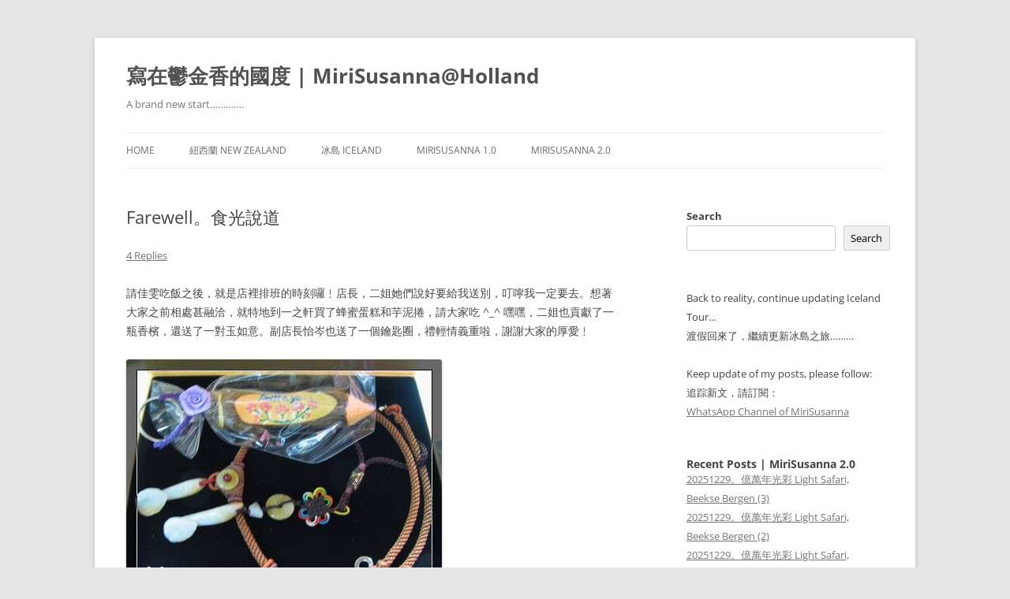

--- FILE ---
content_type: text/html; charset=UTF-8
request_url: https://mirisusanna.com/2005/04/5802
body_size: 64838
content:
<!DOCTYPE html>
<!--[if IE 7]>
<html class="ie ie7" lang="en-US" prefix="og: http://ogp.me/ns# fb: http://ogp.me/ns/fb#">
<![endif]-->
<!--[if IE 8]>
<html class="ie ie8" lang="en-US" prefix="og: http://ogp.me/ns# fb: http://ogp.me/ns/fb#">
<![endif]-->
<!--[if !(IE 7) & !(IE 8)]><!-->
<html lang="en-US" prefix="og: http://ogp.me/ns# fb: http://ogp.me/ns/fb#">
<!--<![endif]-->
<head>
<meta charset="UTF-8" />
<meta name="viewport" content="width=device-width" />
<title>Farewell。食光說道 | 寫在鬱金香的國度 | MiriSusanna@Holland</title>
<link rel="profile" href="https://gmpg.org/xfn/11" />
<link rel="pingback" href="https://mirisusanna.com/xmlrpc.php">
<!--[if lt IE 9]>
<script src="https://mirisusanna.com/wp-content/themes/twentytwelve/js/html5.js?ver=3.7.0" type="text/javascript"></script>
<![endif]-->
<meta name='robots' content='max-image-preview:large' />
<link rel="alternate" type="application/rss+xml" title="寫在鬱金香的國度 | MiriSusanna@Holland &raquo; Feed" href="https://mirisusanna.com/feed" />
<link rel="alternate" type="application/rss+xml" title="寫在鬱金香的國度 | MiriSusanna@Holland &raquo; Comments Feed" href="https://mirisusanna.com/comments/feed" />
<link rel="alternate" type="application/rss+xml" title="寫在鬱金香的國度 | MiriSusanna@Holland &raquo; Farewell。食光說道 Comments Feed" href="https://mirisusanna.com/2005/04/5802/farewell%e3%80%82%e9%a3%9f%e5%85%89%e8%aa%aa%e9%81%93/feed" />
<link rel="alternate" title="oEmbed (JSON)" type="application/json+oembed" href="https://mirisusanna.com/wp-json/oembed/1.0/embed?url=https%3A%2F%2Fmirisusanna.com%2F2005%2F04%2F5802%2Ffarewell%25e3%2580%2582%25e9%25a3%259f%25e5%2585%2589%25e8%25aa%25aa%25e9%2581%2593" />
<link rel="alternate" title="oEmbed (XML)" type="text/xml+oembed" href="https://mirisusanna.com/wp-json/oembed/1.0/embed?url=https%3A%2F%2Fmirisusanna.com%2F2005%2F04%2F5802%2Ffarewell%25e3%2580%2582%25e9%25a3%259f%25e5%2585%2589%25e8%25aa%25aa%25e9%2581%2593&#038;format=xml" />
<style id='wp-img-auto-sizes-contain-inline-css' type='text/css'>
img:is([sizes=auto i],[sizes^="auto," i]){contain-intrinsic-size:3000px 1500px}
/*# sourceURL=wp-img-auto-sizes-contain-inline-css */
</style>
<style id='wp-emoji-styles-inline-css' type='text/css'>

	img.wp-smiley, img.emoji {
		display: inline !important;
		border: none !important;
		box-shadow: none !important;
		height: 1em !important;
		width: 1em !important;
		margin: 0 0.07em !important;
		vertical-align: -0.1em !important;
		background: none !important;
		padding: 0 !important;
	}
/*# sourceURL=wp-emoji-styles-inline-css */
</style>
<style id='wp-block-library-inline-css' type='text/css'>
:root{--wp-block-synced-color:#7a00df;--wp-block-synced-color--rgb:122,0,223;--wp-bound-block-color:var(--wp-block-synced-color);--wp-editor-canvas-background:#ddd;--wp-admin-theme-color:#007cba;--wp-admin-theme-color--rgb:0,124,186;--wp-admin-theme-color-darker-10:#006ba1;--wp-admin-theme-color-darker-10--rgb:0,107,160.5;--wp-admin-theme-color-darker-20:#005a87;--wp-admin-theme-color-darker-20--rgb:0,90,135;--wp-admin-border-width-focus:2px}@media (min-resolution:192dpi){:root{--wp-admin-border-width-focus:1.5px}}.wp-element-button{cursor:pointer}:root .has-very-light-gray-background-color{background-color:#eee}:root .has-very-dark-gray-background-color{background-color:#313131}:root .has-very-light-gray-color{color:#eee}:root .has-very-dark-gray-color{color:#313131}:root .has-vivid-green-cyan-to-vivid-cyan-blue-gradient-background{background:linear-gradient(135deg,#00d084,#0693e3)}:root .has-purple-crush-gradient-background{background:linear-gradient(135deg,#34e2e4,#4721fb 50%,#ab1dfe)}:root .has-hazy-dawn-gradient-background{background:linear-gradient(135deg,#faaca8,#dad0ec)}:root .has-subdued-olive-gradient-background{background:linear-gradient(135deg,#fafae1,#67a671)}:root .has-atomic-cream-gradient-background{background:linear-gradient(135deg,#fdd79a,#004a59)}:root .has-nightshade-gradient-background{background:linear-gradient(135deg,#330968,#31cdcf)}:root .has-midnight-gradient-background{background:linear-gradient(135deg,#020381,#2874fc)}:root{--wp--preset--font-size--normal:16px;--wp--preset--font-size--huge:42px}.has-regular-font-size{font-size:1em}.has-larger-font-size{font-size:2.625em}.has-normal-font-size{font-size:var(--wp--preset--font-size--normal)}.has-huge-font-size{font-size:var(--wp--preset--font-size--huge)}.has-text-align-center{text-align:center}.has-text-align-left{text-align:left}.has-text-align-right{text-align:right}.has-fit-text{white-space:nowrap!important}#end-resizable-editor-section{display:none}.aligncenter{clear:both}.items-justified-left{justify-content:flex-start}.items-justified-center{justify-content:center}.items-justified-right{justify-content:flex-end}.items-justified-space-between{justify-content:space-between}.screen-reader-text{border:0;clip-path:inset(50%);height:1px;margin:-1px;overflow:hidden;padding:0;position:absolute;width:1px;word-wrap:normal!important}.screen-reader-text:focus{background-color:#ddd;clip-path:none;color:#444;display:block;font-size:1em;height:auto;left:5px;line-height:normal;padding:15px 23px 14px;text-decoration:none;top:5px;width:auto;z-index:100000}html :where(.has-border-color){border-style:solid}html :where([style*=border-top-color]){border-top-style:solid}html :where([style*=border-right-color]){border-right-style:solid}html :where([style*=border-bottom-color]){border-bottom-style:solid}html :where([style*=border-left-color]){border-left-style:solid}html :where([style*=border-width]){border-style:solid}html :where([style*=border-top-width]){border-top-style:solid}html :where([style*=border-right-width]){border-right-style:solid}html :where([style*=border-bottom-width]){border-bottom-style:solid}html :where([style*=border-left-width]){border-left-style:solid}html :where(img[class*=wp-image-]){height:auto;max-width:100%}:where(figure){margin:0 0 1em}html :where(.is-position-sticky){--wp-admin--admin-bar--position-offset:var(--wp-admin--admin-bar--height,0px)}@media screen and (max-width:600px){html :where(.is-position-sticky){--wp-admin--admin-bar--position-offset:0px}}

/*# sourceURL=wp-block-library-inline-css */
</style><style id='wp-block-heading-inline-css' type='text/css'>
h1:where(.wp-block-heading).has-background,h2:where(.wp-block-heading).has-background,h3:where(.wp-block-heading).has-background,h4:where(.wp-block-heading).has-background,h5:where(.wp-block-heading).has-background,h6:where(.wp-block-heading).has-background{padding:1.25em 2.375em}h1.has-text-align-left[style*=writing-mode]:where([style*=vertical-lr]),h1.has-text-align-right[style*=writing-mode]:where([style*=vertical-rl]),h2.has-text-align-left[style*=writing-mode]:where([style*=vertical-lr]),h2.has-text-align-right[style*=writing-mode]:where([style*=vertical-rl]),h3.has-text-align-left[style*=writing-mode]:where([style*=vertical-lr]),h3.has-text-align-right[style*=writing-mode]:where([style*=vertical-rl]),h4.has-text-align-left[style*=writing-mode]:where([style*=vertical-lr]),h4.has-text-align-right[style*=writing-mode]:where([style*=vertical-rl]),h5.has-text-align-left[style*=writing-mode]:where([style*=vertical-lr]),h5.has-text-align-right[style*=writing-mode]:where([style*=vertical-rl]),h6.has-text-align-left[style*=writing-mode]:where([style*=vertical-lr]),h6.has-text-align-right[style*=writing-mode]:where([style*=vertical-rl]){rotate:180deg}
/*# sourceURL=https://mirisusanna.com/wp-includes/blocks/heading/style.min.css */
</style>
<style id='wp-block-latest-posts-inline-css' type='text/css'>
.wp-block-latest-posts{box-sizing:border-box}.wp-block-latest-posts.alignleft{margin-right:2em}.wp-block-latest-posts.alignright{margin-left:2em}.wp-block-latest-posts.wp-block-latest-posts__list{list-style:none}.wp-block-latest-posts.wp-block-latest-posts__list li{clear:both;overflow-wrap:break-word}.wp-block-latest-posts.is-grid{display:flex;flex-wrap:wrap}.wp-block-latest-posts.is-grid li{margin:0 1.25em 1.25em 0;width:100%}@media (min-width:600px){.wp-block-latest-posts.columns-2 li{width:calc(50% - .625em)}.wp-block-latest-posts.columns-2 li:nth-child(2n){margin-right:0}.wp-block-latest-posts.columns-3 li{width:calc(33.33333% - .83333em)}.wp-block-latest-posts.columns-3 li:nth-child(3n){margin-right:0}.wp-block-latest-posts.columns-4 li{width:calc(25% - .9375em)}.wp-block-latest-posts.columns-4 li:nth-child(4n){margin-right:0}.wp-block-latest-posts.columns-5 li{width:calc(20% - 1em)}.wp-block-latest-posts.columns-5 li:nth-child(5n){margin-right:0}.wp-block-latest-posts.columns-6 li{width:calc(16.66667% - 1.04167em)}.wp-block-latest-posts.columns-6 li:nth-child(6n){margin-right:0}}:root :where(.wp-block-latest-posts.is-grid){padding:0}:root :where(.wp-block-latest-posts.wp-block-latest-posts__list){padding-left:0}.wp-block-latest-posts__post-author,.wp-block-latest-posts__post-date{display:block;font-size:.8125em}.wp-block-latest-posts__post-excerpt,.wp-block-latest-posts__post-full-content{margin-bottom:1em;margin-top:.5em}.wp-block-latest-posts__featured-image a{display:inline-block}.wp-block-latest-posts__featured-image img{height:auto;max-width:100%;width:auto}.wp-block-latest-posts__featured-image.alignleft{float:left;margin-right:1em}.wp-block-latest-posts__featured-image.alignright{float:right;margin-left:1em}.wp-block-latest-posts__featured-image.aligncenter{margin-bottom:1em;text-align:center}
/*# sourceURL=https://mirisusanna.com/wp-includes/blocks/latest-posts/style.min.css */
</style>
<style id='wp-block-search-inline-css' type='text/css'>
.wp-block-search__button{margin-left:10px;word-break:normal}.wp-block-search__button.has-icon{line-height:0}.wp-block-search__button svg{height:1.25em;min-height:24px;min-width:24px;width:1.25em;fill:currentColor;vertical-align:text-bottom}:where(.wp-block-search__button){border:1px solid #ccc;padding:6px 10px}.wp-block-search__inside-wrapper{display:flex;flex:auto;flex-wrap:nowrap;max-width:100%}.wp-block-search__label{width:100%}.wp-block-search.wp-block-search__button-only .wp-block-search__button{box-sizing:border-box;display:flex;flex-shrink:0;justify-content:center;margin-left:0;max-width:100%}.wp-block-search.wp-block-search__button-only .wp-block-search__inside-wrapper{min-width:0!important;transition-property:width}.wp-block-search.wp-block-search__button-only .wp-block-search__input{flex-basis:100%;transition-duration:.3s}.wp-block-search.wp-block-search__button-only.wp-block-search__searchfield-hidden,.wp-block-search.wp-block-search__button-only.wp-block-search__searchfield-hidden .wp-block-search__inside-wrapper{overflow:hidden}.wp-block-search.wp-block-search__button-only.wp-block-search__searchfield-hidden .wp-block-search__input{border-left-width:0!important;border-right-width:0!important;flex-basis:0;flex-grow:0;margin:0;min-width:0!important;padding-left:0!important;padding-right:0!important;width:0!important}:where(.wp-block-search__input){appearance:none;border:1px solid #949494;flex-grow:1;font-family:inherit;font-size:inherit;font-style:inherit;font-weight:inherit;letter-spacing:inherit;line-height:inherit;margin-left:0;margin-right:0;min-width:3rem;padding:8px;text-decoration:unset!important;text-transform:inherit}:where(.wp-block-search__button-inside .wp-block-search__inside-wrapper){background-color:#fff;border:1px solid #949494;box-sizing:border-box;padding:4px}:where(.wp-block-search__button-inside .wp-block-search__inside-wrapper) .wp-block-search__input{border:none;border-radius:0;padding:0 4px}:where(.wp-block-search__button-inside .wp-block-search__inside-wrapper) .wp-block-search__input:focus{outline:none}:where(.wp-block-search__button-inside .wp-block-search__inside-wrapper) :where(.wp-block-search__button){padding:4px 8px}.wp-block-search.aligncenter .wp-block-search__inside-wrapper{margin:auto}.wp-block[data-align=right] .wp-block-search.wp-block-search__button-only .wp-block-search__inside-wrapper{float:right}
/*# sourceURL=https://mirisusanna.com/wp-includes/blocks/search/style.min.css */
</style>
<style id='wp-block-search-theme-inline-css' type='text/css'>
.wp-block-search .wp-block-search__label{font-weight:700}.wp-block-search__button{border:1px solid #ccc;padding:.375em .625em}
/*# sourceURL=https://mirisusanna.com/wp-includes/blocks/search/theme.min.css */
</style>
<style id='wp-block-group-inline-css' type='text/css'>
.wp-block-group{box-sizing:border-box}:where(.wp-block-group.wp-block-group-is-layout-constrained){position:relative}
/*# sourceURL=https://mirisusanna.com/wp-includes/blocks/group/style.min.css */
</style>
<style id='wp-block-group-theme-inline-css' type='text/css'>
:where(.wp-block-group.has-background){padding:1.25em 2.375em}
/*# sourceURL=https://mirisusanna.com/wp-includes/blocks/group/theme.min.css */
</style>
<style id='global-styles-inline-css' type='text/css'>
:root{--wp--preset--aspect-ratio--square: 1;--wp--preset--aspect-ratio--4-3: 4/3;--wp--preset--aspect-ratio--3-4: 3/4;--wp--preset--aspect-ratio--3-2: 3/2;--wp--preset--aspect-ratio--2-3: 2/3;--wp--preset--aspect-ratio--16-9: 16/9;--wp--preset--aspect-ratio--9-16: 9/16;--wp--preset--color--black: #000000;--wp--preset--color--cyan-bluish-gray: #abb8c3;--wp--preset--color--white: #fff;--wp--preset--color--pale-pink: #f78da7;--wp--preset--color--vivid-red: #cf2e2e;--wp--preset--color--luminous-vivid-orange: #ff6900;--wp--preset--color--luminous-vivid-amber: #fcb900;--wp--preset--color--light-green-cyan: #7bdcb5;--wp--preset--color--vivid-green-cyan: #00d084;--wp--preset--color--pale-cyan-blue: #8ed1fc;--wp--preset--color--vivid-cyan-blue: #0693e3;--wp--preset--color--vivid-purple: #9b51e0;--wp--preset--color--blue: #21759b;--wp--preset--color--dark-gray: #444;--wp--preset--color--medium-gray: #9f9f9f;--wp--preset--color--light-gray: #e6e6e6;--wp--preset--gradient--vivid-cyan-blue-to-vivid-purple: linear-gradient(135deg,rgb(6,147,227) 0%,rgb(155,81,224) 100%);--wp--preset--gradient--light-green-cyan-to-vivid-green-cyan: linear-gradient(135deg,rgb(122,220,180) 0%,rgb(0,208,130) 100%);--wp--preset--gradient--luminous-vivid-amber-to-luminous-vivid-orange: linear-gradient(135deg,rgb(252,185,0) 0%,rgb(255,105,0) 100%);--wp--preset--gradient--luminous-vivid-orange-to-vivid-red: linear-gradient(135deg,rgb(255,105,0) 0%,rgb(207,46,46) 100%);--wp--preset--gradient--very-light-gray-to-cyan-bluish-gray: linear-gradient(135deg,rgb(238,238,238) 0%,rgb(169,184,195) 100%);--wp--preset--gradient--cool-to-warm-spectrum: linear-gradient(135deg,rgb(74,234,220) 0%,rgb(151,120,209) 20%,rgb(207,42,186) 40%,rgb(238,44,130) 60%,rgb(251,105,98) 80%,rgb(254,248,76) 100%);--wp--preset--gradient--blush-light-purple: linear-gradient(135deg,rgb(255,206,236) 0%,rgb(152,150,240) 100%);--wp--preset--gradient--blush-bordeaux: linear-gradient(135deg,rgb(254,205,165) 0%,rgb(254,45,45) 50%,rgb(107,0,62) 100%);--wp--preset--gradient--luminous-dusk: linear-gradient(135deg,rgb(255,203,112) 0%,rgb(199,81,192) 50%,rgb(65,88,208) 100%);--wp--preset--gradient--pale-ocean: linear-gradient(135deg,rgb(255,245,203) 0%,rgb(182,227,212) 50%,rgb(51,167,181) 100%);--wp--preset--gradient--electric-grass: linear-gradient(135deg,rgb(202,248,128) 0%,rgb(113,206,126) 100%);--wp--preset--gradient--midnight: linear-gradient(135deg,rgb(2,3,129) 0%,rgb(40,116,252) 100%);--wp--preset--font-size--small: 13px;--wp--preset--font-size--medium: 20px;--wp--preset--font-size--large: 36px;--wp--preset--font-size--x-large: 42px;--wp--preset--spacing--20: 0.44rem;--wp--preset--spacing--30: 0.67rem;--wp--preset--spacing--40: 1rem;--wp--preset--spacing--50: 1.5rem;--wp--preset--spacing--60: 2.25rem;--wp--preset--spacing--70: 3.38rem;--wp--preset--spacing--80: 5.06rem;--wp--preset--shadow--natural: 6px 6px 9px rgba(0, 0, 0, 0.2);--wp--preset--shadow--deep: 12px 12px 50px rgba(0, 0, 0, 0.4);--wp--preset--shadow--sharp: 6px 6px 0px rgba(0, 0, 0, 0.2);--wp--preset--shadow--outlined: 6px 6px 0px -3px rgb(255, 255, 255), 6px 6px rgb(0, 0, 0);--wp--preset--shadow--crisp: 6px 6px 0px rgb(0, 0, 0);}:where(.is-layout-flex){gap: 0.5em;}:where(.is-layout-grid){gap: 0.5em;}body .is-layout-flex{display: flex;}.is-layout-flex{flex-wrap: wrap;align-items: center;}.is-layout-flex > :is(*, div){margin: 0;}body .is-layout-grid{display: grid;}.is-layout-grid > :is(*, div){margin: 0;}:where(.wp-block-columns.is-layout-flex){gap: 2em;}:where(.wp-block-columns.is-layout-grid){gap: 2em;}:where(.wp-block-post-template.is-layout-flex){gap: 1.25em;}:where(.wp-block-post-template.is-layout-grid){gap: 1.25em;}.has-black-color{color: var(--wp--preset--color--black) !important;}.has-cyan-bluish-gray-color{color: var(--wp--preset--color--cyan-bluish-gray) !important;}.has-white-color{color: var(--wp--preset--color--white) !important;}.has-pale-pink-color{color: var(--wp--preset--color--pale-pink) !important;}.has-vivid-red-color{color: var(--wp--preset--color--vivid-red) !important;}.has-luminous-vivid-orange-color{color: var(--wp--preset--color--luminous-vivid-orange) !important;}.has-luminous-vivid-amber-color{color: var(--wp--preset--color--luminous-vivid-amber) !important;}.has-light-green-cyan-color{color: var(--wp--preset--color--light-green-cyan) !important;}.has-vivid-green-cyan-color{color: var(--wp--preset--color--vivid-green-cyan) !important;}.has-pale-cyan-blue-color{color: var(--wp--preset--color--pale-cyan-blue) !important;}.has-vivid-cyan-blue-color{color: var(--wp--preset--color--vivid-cyan-blue) !important;}.has-vivid-purple-color{color: var(--wp--preset--color--vivid-purple) !important;}.has-black-background-color{background-color: var(--wp--preset--color--black) !important;}.has-cyan-bluish-gray-background-color{background-color: var(--wp--preset--color--cyan-bluish-gray) !important;}.has-white-background-color{background-color: var(--wp--preset--color--white) !important;}.has-pale-pink-background-color{background-color: var(--wp--preset--color--pale-pink) !important;}.has-vivid-red-background-color{background-color: var(--wp--preset--color--vivid-red) !important;}.has-luminous-vivid-orange-background-color{background-color: var(--wp--preset--color--luminous-vivid-orange) !important;}.has-luminous-vivid-amber-background-color{background-color: var(--wp--preset--color--luminous-vivid-amber) !important;}.has-light-green-cyan-background-color{background-color: var(--wp--preset--color--light-green-cyan) !important;}.has-vivid-green-cyan-background-color{background-color: var(--wp--preset--color--vivid-green-cyan) !important;}.has-pale-cyan-blue-background-color{background-color: var(--wp--preset--color--pale-cyan-blue) !important;}.has-vivid-cyan-blue-background-color{background-color: var(--wp--preset--color--vivid-cyan-blue) !important;}.has-vivid-purple-background-color{background-color: var(--wp--preset--color--vivid-purple) !important;}.has-black-border-color{border-color: var(--wp--preset--color--black) !important;}.has-cyan-bluish-gray-border-color{border-color: var(--wp--preset--color--cyan-bluish-gray) !important;}.has-white-border-color{border-color: var(--wp--preset--color--white) !important;}.has-pale-pink-border-color{border-color: var(--wp--preset--color--pale-pink) !important;}.has-vivid-red-border-color{border-color: var(--wp--preset--color--vivid-red) !important;}.has-luminous-vivid-orange-border-color{border-color: var(--wp--preset--color--luminous-vivid-orange) !important;}.has-luminous-vivid-amber-border-color{border-color: var(--wp--preset--color--luminous-vivid-amber) !important;}.has-light-green-cyan-border-color{border-color: var(--wp--preset--color--light-green-cyan) !important;}.has-vivid-green-cyan-border-color{border-color: var(--wp--preset--color--vivid-green-cyan) !important;}.has-pale-cyan-blue-border-color{border-color: var(--wp--preset--color--pale-cyan-blue) !important;}.has-vivid-cyan-blue-border-color{border-color: var(--wp--preset--color--vivid-cyan-blue) !important;}.has-vivid-purple-border-color{border-color: var(--wp--preset--color--vivid-purple) !important;}.has-vivid-cyan-blue-to-vivid-purple-gradient-background{background: var(--wp--preset--gradient--vivid-cyan-blue-to-vivid-purple) !important;}.has-light-green-cyan-to-vivid-green-cyan-gradient-background{background: var(--wp--preset--gradient--light-green-cyan-to-vivid-green-cyan) !important;}.has-luminous-vivid-amber-to-luminous-vivid-orange-gradient-background{background: var(--wp--preset--gradient--luminous-vivid-amber-to-luminous-vivid-orange) !important;}.has-luminous-vivid-orange-to-vivid-red-gradient-background{background: var(--wp--preset--gradient--luminous-vivid-orange-to-vivid-red) !important;}.has-very-light-gray-to-cyan-bluish-gray-gradient-background{background: var(--wp--preset--gradient--very-light-gray-to-cyan-bluish-gray) !important;}.has-cool-to-warm-spectrum-gradient-background{background: var(--wp--preset--gradient--cool-to-warm-spectrum) !important;}.has-blush-light-purple-gradient-background{background: var(--wp--preset--gradient--blush-light-purple) !important;}.has-blush-bordeaux-gradient-background{background: var(--wp--preset--gradient--blush-bordeaux) !important;}.has-luminous-dusk-gradient-background{background: var(--wp--preset--gradient--luminous-dusk) !important;}.has-pale-ocean-gradient-background{background: var(--wp--preset--gradient--pale-ocean) !important;}.has-electric-grass-gradient-background{background: var(--wp--preset--gradient--electric-grass) !important;}.has-midnight-gradient-background{background: var(--wp--preset--gradient--midnight) !important;}.has-small-font-size{font-size: var(--wp--preset--font-size--small) !important;}.has-medium-font-size{font-size: var(--wp--preset--font-size--medium) !important;}.has-large-font-size{font-size: var(--wp--preset--font-size--large) !important;}.has-x-large-font-size{font-size: var(--wp--preset--font-size--x-large) !important;}
/*# sourceURL=global-styles-inline-css */
</style>

<style id='classic-theme-styles-inline-css' type='text/css'>
/*! This file is auto-generated */
.wp-block-button__link{color:#fff;background-color:#32373c;border-radius:9999px;box-shadow:none;text-decoration:none;padding:calc(.667em + 2px) calc(1.333em + 2px);font-size:1.125em}.wp-block-file__button{background:#32373c;color:#fff;text-decoration:none}
/*# sourceURL=/wp-includes/css/classic-themes.min.css */
</style>
<link rel='stylesheet' id='inf-font-awesome-css' href='https://mirisusanna.com/wp-content/plugins/post-list-designer-pro/assets/css/font-awesome.min.css?ver=3.3.6' type='text/css' media='all' />
<link rel='stylesheet' id='pldp-public-style-css' href='https://mirisusanna.com/wp-content/plugins/post-list-designer-pro/assets/css/pldp-public.min.css?ver=3.3.6' type='text/css' media='all' />
<link rel='stylesheet' id='twentytwelve-fonts-css' href='https://mirisusanna.com/wp-content/themes/twentytwelve/fonts/font-open-sans.css?ver=20230328' type='text/css' media='all' />
<link rel='stylesheet' id='twentytwelve-style-css' href='https://mirisusanna.com/wp-content/themes/twentytwelve/style.css?ver=20240402' type='text/css' media='all' />
<link rel='stylesheet' id='twentytwelve-block-style-css' href='https://mirisusanna.com/wp-content/themes/twentytwelve/css/blocks.css?ver=20230213' type='text/css' media='all' />
<script type="text/javascript" src="https://mirisusanna.com/wp-includes/js/jquery/jquery.min.js?ver=3.7.1" id="jquery-core-js"></script>
<script type="text/javascript" src="https://mirisusanna.com/wp-includes/js/jquery/jquery-migrate.min.js?ver=3.4.1" id="jquery-migrate-js"></script>
<script type="text/javascript" src="https://mirisusanna.com/wp-content/themes/twentytwelve/js/navigation.js?ver=20141205" id="twentytwelve-navigation-js" defer="defer" data-wp-strategy="defer"></script>
<link rel="https://api.w.org/" href="https://mirisusanna.com/wp-json/" /><link rel="alternate" title="JSON" type="application/json" href="https://mirisusanna.com/wp-json/wp/v2/posts/5802" /><link rel="EditURI" type="application/rsd+xml" title="RSD" href="https://mirisusanna.com/xmlrpc.php?rsd" />
<meta name="generator" content="WordPress 6.9" />
<link rel="canonical" href="https://mirisusanna.com/2005/04/5802/farewell%e3%80%82%e9%a3%9f%e5%85%89%e8%aa%aa%e9%81%93" />
<link rel='shortlink' href='https://mirisusanna.com/?p=5802' />

<!-- START - Open Graph and Twitter Card Tags 3.3.7 -->
 <!-- Facebook Open Graph -->
  <meta property="og:locale" content="en_US"/>
  <meta property="og:site_name" content="寫在鬱金香的國度 | MiriSusanna@Holland"/>
  <meta property="og:title" content="Farewell。食光說道"/>
  <meta property="og:url" content="https://mirisusanna.com/2005/04/5802/farewell%e3%80%82%e9%a3%9f%e5%85%89%e8%aa%aa%e9%81%93"/>
  <meta property="og:type" content="article"/>
  <meta property="og:description" content="請佳雯吃飯之後，就是店裡排班的時刻囉﹗店長，二姐她們說好要給我送別，叮嚀我一定要去。想著大家之前相處甚融洽，就特地到一之軒買了蜂蜜蛋糕和芋泥捲，請大家吃 ^_^ 嘿嘿，二姐也貢獻了一瓶香檳，還送了一對玉如意。副店長怡岑也送了一個鑰匙圈，禮輕情義重啦，謝謝大家的厚愛﹗二姐送的玉如意（項鍊是給Susanna，而腰佩是給巴特的），還有怡岑的鑰匙圈。好好吃的蛋糕。香檳。更多的照片就去Pixnet的相簿看看吧﹗********************************************************************************給食光說道的大家︰雖然我只在這裡呆了"/>
  <meta property="article:published_time" content="2005-04-30T15:14:00+02:00"/>
  <meta property="article:modified_time" content="2005-04-30T15:14:00+02:00" />
  <meta property="og:updated_time" content="2005-04-30T15:14:00+02:00" />
  <meta property="article:section" content="〔緬懷〕 寫在台灣 &amp; 大馬 2005"/>
 <!-- Google+ / Schema.org -->
 <!-- Twitter Cards -->
  <meta name="twitter:title" content="Farewell。食光說道"/>
  <meta name="twitter:url" content="https://mirisusanna.com/2005/04/5802/farewell%e3%80%82%e9%a3%9f%e5%85%89%e8%aa%aa%e9%81%93"/>
  <meta name="twitter:description" content="請佳雯吃飯之後，就是店裡排班的時刻囉﹗店長，二姐她們說好要給我送別，叮嚀我一定要去。想著大家之前相處甚融洽，就特地到一之軒買了蜂蜜蛋糕和芋泥捲，請大家吃 ^_^ 嘿嘿，二姐也貢獻了一瓶香檳，還送了一對玉如意。副店長怡岑也送了一個鑰匙圈，禮輕情義重啦，謝謝大家的厚愛﹗二姐送的玉如意（項鍊是給Susanna，而腰佩是給巴特的），還有怡岑的鑰匙圈。好好吃的蛋糕。香檳。更多的照片就去Pixnet的相簿看看吧﹗********************************************************************************給食光說道的大家︰雖然我只在這裡呆了"/>
  <meta name="twitter:card" content="summary_large_image"/>
 <!-- SEO -->
  <link rel="canonical" href="https://mirisusanna.com/2005/04/5802/farewell%e3%80%82%e9%a3%9f%e5%85%89%e8%aa%aa%e9%81%93"/>
  <meta name="description" content="請佳雯吃飯之後，就是店裡排班的時刻囉﹗店長，二姐她們說好要給我送別，叮嚀我一定要去。想著大家之前相處甚融洽，就特地到一之軒買了蜂蜜蛋糕和芋泥捲，請大家吃 ^_^ 嘿嘿，二姐也貢獻了一瓶香檳，還送了一對玉如意。副店長怡岑也送了一個鑰匙圈，禮輕情義重啦，謝謝大家的厚愛﹗二姐送的玉如意（項鍊是給Susanna，而腰佩是給巴特的），還有怡岑的鑰匙圈。好好吃的蛋糕。香檳。更多的照片就去Pixnet的相簿看看吧﹗********************************************************************************給食光說道的大家︰雖然我只在這裡呆了"/>
  <meta name="author" content="MiriSusanna"/>
 <!-- Misc. tags -->
 <!-- is_singular -->
<!-- END - Open Graph and Twitter Card Tags 3.3.7 -->
	
</head>

<body class="wp-singular post-template-default single single-post postid-5802 single-format-standard wp-embed-responsive wp-theme-twentytwelve custom-font-enabled">
<div id="page" class="hfeed site">
	<header id="masthead" class="site-header">
		<hgroup>
			<h1 class="site-title"><a href="https://mirisusanna.com/" rel="home">寫在鬱金香的國度 | MiriSusanna@Holland</a></h1>
			<h2 class="site-description">A brand new start&#8230;&#8230;&#8230;&#8230;.</h2>
		</hgroup>

		<nav id="site-navigation" class="main-navigation">
			<button class="menu-toggle">Menu</button>
			<a class="assistive-text" href="#content">Skip to content</a>
			<div class="menu-menu-1-container"><ul id="menu-menu-1" class="nav-menu"><li id="menu-item-65773" class="menu-item menu-item-type-custom menu-item-object-custom menu-item-home menu-item-65773"><a href="https://mirisusanna.com/">Home</a></li>
<li id="menu-item-65777" class="menu-item menu-item-type-taxonomy menu-item-object-category menu-item-65777"><a href="https://mirisusanna.com/category/country/new-zealand">紐西蘭 New Zealand</a></li>
<li id="menu-item-68142" class="menu-item menu-item-type-taxonomy menu-item-object-category menu-item-68142"><a href="https://mirisusanna.com/category/country/iceland">冰島 Iceland</a></li>
<li id="menu-item-65775" class="menu-item menu-item-type-post_type menu-item-object-page menu-item-65775"><a href="https://mirisusanna.com/%e7%b8%bd%e5%8c%af-all-post">MiriSusanna 1.0</a></li>
<li id="menu-item-65789" class="menu-item menu-item-type-post_type menu-item-object-page menu-item-65789"><a href="https://mirisusanna.com/mirisusanna-2-0">MiriSusanna 2.0</a></li>
</ul></div>		</nav><!-- #site-navigation -->

			</header><!-- #masthead -->

	<div id="main" class="wrapper">

	<div id="primary" class="site-content">
		<div id="content" role="main">

			
				
	<article id="post-5802" class="post-5802 post type-post status-publish format-standard has-post-thumbnail hentry category----2005">
				<header class="entry-header">
			
						<h1 class="entry-title">Farewell。食光說道</h1>
										<div class="comments-link">
					<a href="https://mirisusanna.com/2005/04/5802/farewell%e3%80%82%e9%a3%9f%e5%85%89%e8%aa%aa%e9%81%93#comments">4 Replies</a>				</div><!-- .comments-link -->
					</header><!-- .entry-header -->

				<div class="entry-content">
			<p>請佳雯吃飯之後，就是店裡排班的時刻囉﹗店長，二姐她們說好要給我送別，叮嚀我一定要去。想著大家之前相處甚融洽，就特地到一之軒買了蜂蜜蛋糕和芋泥捲，請大家吃 ^_^ 嘿嘿，二姐也貢獻了一瓶香檳，還送了一對玉如意。副店長怡岑也送了一個鑰匙圈，禮輕情義重啦，謝謝大家的厚愛﹗</p>
<p><span id="more-5802"></span><!--more--><img decoding="async" border="0" src="http://mirisusanna.com/wp-content/img/866c25b2a04c413aebd50d13b6338fe7.jpg"></a><br />二姐送的玉如意（項鍊是給Susanna，而腰佩是給巴特的），還有怡岑的鑰匙圈。</p>
<p><img decoding="async" border="0" src="http://mirisusanna.com/wp-content/img/44efe22f6881beb80605b972cf040f7a.jpg"></a><br />好好吃的蛋糕。</p>
<p><img decoding="async" border="0" src="http://mirisusanna.com/wp-content/img/36d8c3184570bef917c182bbeca0daa8.jpg"></a><br />香檳。</p>
<p>更多的照片就去<a href="http://www.pixnet.net/thumbnails.php?album=552958" target="_blank" rel="noopener">Pixnet的相簿</a>看看吧﹗<br />********************************************************************************</p>
<p>給食光說道的大家︰</p>
<p>雖然我只在這裡呆了半年，但和大家都相處的很愉快﹗</p>
<p>店長－我的最佳拍檔，雖然跟著我一走，後續還發生了那麼多的變卦，我真的愛莫能助，不要一昧地把所有的擔子扛起來，量力而為，我真的很不想看到妳變成以前的我（好像說的太嚴重了﹗）一定要記得善待自己，知道嗎？</p>
<p>大姐，二姐，三姐，謝謝妳們的關心和照顧，妳們的祝福和金玉良言，我會永銘在心。有機會再來歐洲玩，記得來看我 ^__^</p>
<p>怡岑，謝謝妳的鑰匙圈﹗其實這段日子，和妳一起上的班也不少，那種合作無間的感覺很棒。希望妳實習的日子過得充實，平平安安的當上正式教師，教育英才﹗（這話很老套，但很實際，哈哈﹗）</p>
<p>曉涵，我們就像患難知交，嘿嘿，三月裡常常一起當班，結果四月像趁離別前多排幾個又很少碰著，嘿嘿，命運弄人吧？﹗未來的日子多多加油哦﹗希望妳和企鵝 always be happy，以後來看我的網誌要留言哦﹗ ^__*</p>
<p>雅玲，妳永遠那麼貼心可人，跟妳相處的感覺真好，和妳在一起的人都會很幸福唷﹗﹗</p>
<p>阿倫，阿峰，阿霖，彭師傅，經理，啟菱，淑婷，玗潔，于秀，建中，佳穎&#8230;&#8230;&#8230;&#8230;&#8230;&#8230;&#8230;&#8230;.很高興認識你們，希望將來我們有機會再見面囉﹗</p>
<p><embed src="http://midi.club.st/midis/ot/pop/apache.mid" autostart="true" loop="true" volume="50" width="200" height="10"></embed> </p>
<p><a href="http://midi.club.st/index.htm" target="_blank" rel="noopener"><img decoding="async" src="http://midi.club.st/lyrics/lych/MidiMusic.gif" alt=""/></a></p>
<p></p>
					</div><!-- .entry-content -->
		
		<footer class="entry-meta">
			[5768 Views] This entry was posted in <a href="https://mirisusanna.com/category/%e3%80%94%e7%b7%ac%e6%87%b7%e3%80%95-%e5%af%ab%e5%9c%a8%e5%8f%b0%e7%81%a3-%e5%a4%a7%e9%a6%ac-2005" rel="category tag">〔緬懷〕 寫在台灣 &amp; 大馬 2005</a> on <a href="https://mirisusanna.com/2005/04/5802/farewell%e3%80%82%e9%a3%9f%e5%85%89%e8%aa%aa%e9%81%93" title="15:14" rel="bookmark"><time class="entry-date" datetime="2005-04-30T15:14:00+02:00">2005-04-30</time></a><span class="by-author"> by <span class="author vcard"><a class="url fn n" href="https://mirisusanna.com/author/mirisusanna" title="View all posts by MiriSusanna" rel="author">MiriSusanna</a></span></span>.								</footer><!-- .entry-meta -->
	</article><!-- #post -->

				<nav class="nav-single">
					<h3 class="assistive-text">Post navigation</h3>
					<span class="nav-previous"><a href="https://mirisusanna.com/2005/04/6034/%e6%84%9f%e6%81%a9%e3%80%82%e4%bd%b3%e9%9b%af" rel="prev"><span class="meta-nav">&larr;</span> 感恩。佳雯</a></span>
					<span class="nav-next"><a href="https://mirisusanna.com/2005/05/5668/farewell%e3%80%82%e9%98%bf%e5%bd%ac%ef%bc%8c%e5%b0%8f%e7%8f%8d-%e5%a4%a7%e7%86%8a" rel="next">Farewell。阿彬，小珍 &#038; 大熊 <span class="meta-nav">&rarr;</span></a></span>
				</nav><!-- .nav-single -->

				
<div id="comments" class="comments-area">

	
			<h2 class="comments-title">
			4 thoughts on &ldquo;<span>Farewell。食光說道</span>&rdquo;		</h2>

		<ol class="commentlist">
					<li class="comment even thread-even depth-1" id="li-comment-1842">
		<article id="comment-1842" class="comment">
			<header class="comment-meta comment-author vcard">
				<img alt='' src='https://secure.gravatar.com/avatar/?s=44&#038;d=mm&#038;r=g' srcset='https://secure.gravatar.com/avatar/?s=88&#038;d=mm&#038;r=g 2x' class='avatar avatar-44 photo avatar-default' height='44' width='44' decoding='async'/><cite><b class="fn">Bart</b> </cite><a href="https://mirisusanna.com/2005/04/5802/farewell%e3%80%82%e9%a3%9f%e5%85%89%e8%aa%aa%e9%81%93#comment-1842"><time datetime="2005-05-04T20:01:41+02:00">2005-05-04 at 20:01</time></a>				</header><!-- .comment-meta -->

				
				
				<section class="comment-content comment">
				<p>Darling,&lt;br /&gt;<br />
&lt;br /&gt;<br />
You really have nice colleagues. I am very hapy that you found a&lt;br /&gt;<br />
nice working atmosphere. &lt;br /&gt;<br />
One advice to you. Don&amp;#039;t drink the 香檳 bottle in one time. hahahah&lt;br /&gt;<br />
If you want, we can visit the Champagne region in France. It is&lt;br /&gt;<br />
4 hours by car from Eindhoven. &lt;br /&gt;<br />
Take care. 1000 kusjes van jouw vriend, Bart&lt;br /&gt;<br />
&lt;br /&gt;</p>
								</section><!-- .comment-content -->

				<div class="reply">
				<a rel="nofollow" class="comment-reply-link" href="https://mirisusanna.com/2005/04/5802/farewell%e3%80%82%e9%a3%9f%e5%85%89%e8%aa%aa%e9%81%93?replytocom=1842#respond" data-commentid="1842" data-postid="5802" data-belowelement="comment-1842" data-respondelement="respond" data-replyto="Reply to Bart" aria-label="Reply to Bart">Reply</a> <span>&darr;</span>				</div><!-- .reply -->
			</article><!-- #comment-## -->
				</li><!-- #comment-## -->
		<li class="comment odd alt thread-odd thread-alt depth-1" id="li-comment-1845">
		<article id="comment-1845" class="comment">
			<header class="comment-meta comment-author vcard">
				<img alt='' src='https://secure.gravatar.com/avatar/?s=44&#038;d=mm&#038;r=g' srcset='https://secure.gravatar.com/avatar/?s=88&#038;d=mm&#038;r=g 2x' class='avatar avatar-44 photo avatar-default' height='44' width='44' decoding='async'/><cite><b class="fn">MiriSusanna</b> </cite><a href="https://mirisusanna.com/2005/04/5802/farewell%e3%80%82%e9%a3%9f%e5%85%89%e8%aa%aa%e9%81%93#comment-1845"><time datetime="2005-05-05T00:41:55+02:00">2005-05-05 at 00:41</time></a>				</header><!-- .comment-meta -->

				
				
				<section class="comment-content comment">
				<p>Thanks for your advice darling, we shared the champagne &lt;br /&gt;<br />
in the farewell party. I was only drink a sip of it, no problem.&lt;br /&gt;<br />
&lt;br /&gt;<br />
But, I&amp;#039;ll be always happy if we can visit the Champagne &lt;br /&gt;<br />
region. Last time, we passed there without any stop. I still &lt;br /&gt;<br />
remember the beautiful scene ~~short grape trees in rows &lt;br /&gt;<br />
on hills ~~all with plenty of grapes ~~I like there very much &lt;br /&gt;<br />
indeed. ^____*</p>
								</section><!-- .comment-content -->

				<div class="reply">
				<a rel="nofollow" class="comment-reply-link" href="https://mirisusanna.com/2005/04/5802/farewell%e3%80%82%e9%a3%9f%e5%85%89%e8%aa%aa%e9%81%93?replytocom=1845#respond" data-commentid="1845" data-postid="5802" data-belowelement="comment-1845" data-respondelement="respond" data-replyto="Reply to MiriSusanna" aria-label="Reply to MiriSusanna">Reply</a> <span>&darr;</span>				</div><!-- .reply -->
			</article><!-- #comment-## -->
				</li><!-- #comment-## -->
		<li class="comment even thread-even depth-1" id="li-comment-1843">
		<article id="comment-1843" class="comment">
			<header class="comment-meta comment-author vcard">
				<img alt='' src='https://secure.gravatar.com/avatar/?s=44&#038;d=mm&#038;r=g' srcset='https://secure.gravatar.com/avatar/?s=88&#038;d=mm&#038;r=g 2x' class='avatar avatar-44 photo avatar-default' height='44' width='44' decoding='async'/><cite><b class="fn">Bart</b> </cite><a href="https://mirisusanna.com/2005/04/5802/farewell%e3%80%82%e9%a3%9f%e5%85%89%e8%aa%aa%e9%81%93#comment-1843"><time datetime="2005-05-06T16:12:04+02:00">2005-05-06 at 16:12</time></a>				</header><!-- .comment-meta -->

				
				
				<section class="comment-content comment">
				<p>Darling,&lt;br /&gt;<br />
&lt;br /&gt;<br />
I hope you have a good trip to KL. Hopefully you don&amp;#039;t have to&lt;br /&gt;<br />
wait such a long time in HK like last time.&lt;br /&gt;<br />
Send my regards to your sister and her husband.&lt;br /&gt;<br />
I hope you&amp;#039;ll have smooth going MVV procedure at Dutch ambassy.&lt;br /&gt;<br />
I am waiting for you&#8230;..because I miss you very much&lt;br /&gt;<br />
Take care. Kusjes van Bart</p>
								</section><!-- .comment-content -->

				<div class="reply">
				<a rel="nofollow" class="comment-reply-link" href="https://mirisusanna.com/2005/04/5802/farewell%e3%80%82%e9%a3%9f%e5%85%89%e8%aa%aa%e9%81%93?replytocom=1843#respond" data-commentid="1843" data-postid="5802" data-belowelement="comment-1843" data-respondelement="respond" data-replyto="Reply to Bart" aria-label="Reply to Bart">Reply</a> <span>&darr;</span>				</div><!-- .reply -->
			</article><!-- #comment-## -->
				</li><!-- #comment-## -->
		<li class="comment odd alt thread-odd thread-alt depth-1" id="li-comment-1844">
		<article id="comment-1844" class="comment">
			<header class="comment-meta comment-author vcard">
				<img alt='' src='https://secure.gravatar.com/avatar/?s=44&#038;d=mm&#038;r=g' srcset='https://secure.gravatar.com/avatar/?s=88&#038;d=mm&#038;r=g 2x' class='avatar avatar-44 photo avatar-default' height='44' width='44' loading='lazy' decoding='async'/><cite><b class="fn">Anonymous</b> </cite><a href="https://mirisusanna.com/2005/04/5802/farewell%e3%80%82%e9%a3%9f%e5%85%89%e8%aa%aa%e9%81%93#comment-1844"><time datetime="2005-06-26T12:36:40+02:00">2005-06-26 at 12:36</time></a>				</header><!-- .comment-meta -->

				
				
				<section class="comment-content comment">
				<p>看了妳設計的網站心中有說不出的感動跟心慰有如店名&#8212;&#8211;時光隧&lt;br /&gt;<br />
道一般相稱&#8230;&#8230;..改天再敘..&lt;br /&gt;<br />
店經理  上2005.6.26</p>
								</section><!-- .comment-content -->

				<div class="reply">
				<a rel="nofollow" class="comment-reply-link" href="https://mirisusanna.com/2005/04/5802/farewell%e3%80%82%e9%a3%9f%e5%85%89%e8%aa%aa%e9%81%93?replytocom=1844#respond" data-commentid="1844" data-postid="5802" data-belowelement="comment-1844" data-respondelement="respond" data-replyto="Reply to Anonymous" aria-label="Reply to Anonymous">Reply</a> <span>&darr;</span>				</div><!-- .reply -->
			</article><!-- #comment-## -->
				</li><!-- #comment-## -->
		</ol><!-- .commentlist -->

		
		
	
		<div id="respond" class="comment-respond">
		<h3 id="reply-title" class="comment-reply-title">Leave a Reply <small><a rel="nofollow" id="cancel-comment-reply-link" href="/2005/04/5802#respond" style="display:none;">Cancel reply</a></small></h3><form action="https://mirisusanna.com/wp-comments-post.php" method="post" id="commentform" class="comment-form"><p class="comment-notes"><span id="email-notes">Your email address will not be published.</span> <span class="required-field-message">Required fields are marked <span class="required">*</span></span></p><p class="comment-form-comment"><label for="comment">Comment <span class="required">*</span></label> <textarea id="comment" name="comment" cols="45" rows="8" maxlength="65525" required="required"></textarea></p><p class="comment-form-author"><label for="author">Name <span class="required">*</span></label> <input id="author" name="author" type="text" value="" size="30" maxlength="245" autocomplete="name" required="required" /></p>
<p class="comment-form-email"><label for="email">Email <span class="required">*</span></label> <input id="email" name="email" type="text" value="" size="30" maxlength="100" aria-describedby="email-notes" autocomplete="email" required="required" /></p>
<p class="comment-form-url"><label for="url">Website</label> <input id="url" name="url" type="text" value="" size="30" maxlength="200" autocomplete="url" /></p>
<p class="comment-form-cookies-consent"><input id="wp-comment-cookies-consent" name="wp-comment-cookies-consent" type="checkbox" value="yes" /> <label for="wp-comment-cookies-consent">Save my name, email, and website in this browser for the next time I comment.</label></p>
<p class="form-submit"><input name="submit" type="submit" id="submit" class="submit" value="Post Comment" /> <input type='hidden' name='comment_post_ID' value='5802' id='comment_post_ID' />
<input type='hidden' name='comment_parent' id='comment_parent' value='0' />
</p><p style="display: none;"><input type="hidden" id="akismet_comment_nonce" name="akismet_comment_nonce" value="10e6633e9e" /></p><p style="display: none !important;" class="akismet-fields-container" data-prefix="ak_"><label>&#916;<textarea name="ak_hp_textarea" cols="45" rows="8" maxlength="100"></textarea></label><input type="hidden" id="ak_js_1" name="ak_js" value="238"/><script>document.getElementById( "ak_js_1" ).setAttribute( "value", ( new Date() ).getTime() );</script></p></form>	</div><!-- #respond -->
	<p class="akismet_comment_form_privacy_notice">This site uses Akismet to reduce spam. <a href="https://akismet.com/privacy/" target="_blank" rel="nofollow noopener">Learn how your comment data is processed.</a></p>
</div><!-- #comments .comments-area -->
				
			
		</div><!-- #content -->
	</div><!-- #primary -->


			<div id="secondary" class="widget-area" role="complementary">
			<aside id="block-2" class="widget widget_block widget_search"><form role="search" method="get" action="https://mirisusanna.com/" class="wp-block-search__button-outside wp-block-search__text-button wp-block-search"    ><label class="wp-block-search__label" for="wp-block-search__input-1" >Search</label><div class="wp-block-search__inside-wrapper" ><input class="wp-block-search__input" id="wp-block-search__input-1" placeholder="" value="" type="search" name="s" required /><button aria-label="Search" class="wp-block-search__button wp-element-button" type="submit" >Search</button></div></form></aside><aside id="block-12" class="widget widget_block">
<div class="wp-block-group"><div class="wp-block-group__inner-container is-layout-constrained wp-block-group-is-layout-constrained">
<p>Back to reality, continue updating Iceland Tour... </br>
渡假回來了，繼續更新冰島之旅………</br></br>Keep update of my posts, please follow:</br>追踪新文，請訂閱：</br><a href="https://www.whatsapp.com/channel/0029VaiQ5ko4tRrlBlVPgP3g">WhatsApp Channel of MiriSusanna</a></p>
</div></div>
</aside><aside id="block-3" class="widget widget_block">
<div class="wp-block-group"><div class="wp-block-group__inner-container is-layout-flow wp-block-group-is-layout-flow">
<h2 class="wp-block-heading">Recent Posts  | MiriSusanna 2.0</h2>


<ul class="wp-block-latest-posts__list wp-block-latest-posts"><li><a class="wp-block-latest-posts__post-title" href="https://mirisusanna.com/2026/01/71735/20251229%e3%80%82%e5%84%84%e8%90%ac%e5%b9%b4%e5%85%89%e5%bd%a9-light-safari-beekse-bergen-3">20251229。億萬年光彩 Light Safari, Beekse Bergen (3)</a></li>
<li><a class="wp-block-latest-posts__post-title" href="https://mirisusanna.com/2026/01/71733/20251229%e3%80%82%e5%84%84%e8%90%ac%e5%b9%b4%e5%85%89%e5%bd%a9-light-safari-beekse-bergen-2">20251229。億萬年光彩 Light Safari, Beekse Bergen (2)</a></li>
<li><a class="wp-block-latest-posts__post-title" href="https://mirisusanna.com/2025/12/71404/20251229%e3%80%82%e5%84%84%e8%90%ac%e5%b9%b4%e5%85%89%e5%bd%a9-light-safari-beekse-bergen-1">20251229。億萬年光彩 Light Safari, Beekse Bergen (1)</a></li>
<li><a class="wp-block-latest-posts__post-title" href="https://mirisusanna.com/2025/12/70973/20240922%e3%80%82%e8%94%ac%e6%9e%9c%e8%8a%b1%e8%bb%8a%e9%9d%9c%e6%85%8b%e5%b1%95-tentoonstelling-fruitcorso-2">20240922。蔬果花車靜態展 Tentoonstelling Fruitcorso (2)</a></li>
<li><a class="wp-block-latest-posts__post-title" href="https://mirisusanna.com/2025/12/70689/20240922%e3%80%82%e8%94%ac%e6%9e%9c%e8%8a%b1%e8%bb%8a%e9%9d%9c%e6%85%8b%e5%b1%95-tentoonstelling-fruitcorso-1">20240922。蔬果花車靜態展 Tentoonstelling Fruitcorso (1)</a></li>
<li><a class="wp-block-latest-posts__post-title" href="https://mirisusanna.com/2025/12/71391/20251227%e3%80%82%e7%87%88%e8%97%9d%e5%8b%95%e7%89%a9%e5%9c%92-light-nights-in-ouwehands-2">20251227。燈藝動物園 Light Nights in Ouwehands (2)</a></li>
<li><a class="wp-block-latest-posts__post-title" href="https://mirisusanna.com/2025/12/70977/20251227%e3%80%82%e7%87%88%e8%97%9d%e5%8b%95%e7%89%a9%e5%9c%92-light-nights-in-ouwehands-1">20251227。燈藝動物園 Light Nights in Ouwehands (1)</a></li>
<li><a class="wp-block-latest-posts__post-title" href="https://mirisusanna.com/2024/11/70468/20240921%e3%80%82%e8%b1%90%e6%94%b6%e7%af%80%e8%94%ac%e6%9e%9c%e8%8a%b1%e8%bb%8a%e9%81%8a%e8%a1%8c-62e-fruitcorso-tiel-2024-3">20240921。豐收節蔬果花車遊行 62e Fruitcorso Tiel 2024 (3)</a></li>
<li><a class="wp-block-latest-posts__post-title" href="https://mirisusanna.com/2024/11/70339/20240921%e3%80%82%e8%94%ac%e6%9e%9c%e8%8a%b1%e8%bb%8a%e9%81%8a%e8%a1%8c-fruitcorso-tiel-2024-2">20240921。豐收節蔬果花車遊行 62e Fruitcorso Tiel 2024 (2)</a></li>
<li><a class="wp-block-latest-posts__post-title" href="https://mirisusanna.com/2024/11/70214/20240921%e3%80%82%e8%b1%90%e6%94%b6%e7%af%80%e8%94%ac%e6%9e%9c%e8%8a%b1%e8%bb%8a%e9%81%8a%e8%a1%8c-62e-fruitcorso-tiel-2024-1">20240921。豐收節蔬果花車遊行 62e Fruitcorso Tiel 2024 (1)</a></li>
<li><a class="wp-block-latest-posts__post-title" href="https://mirisusanna.com/2024/09/70085/20240817%e3%80%82%e8%8a%b1%e8%bb%8a%e9%81%8a%e8%a1%8c-bloemencorso-leersum-2024-2">20240817。花車遊行 Bloemencorso Leersum 2024 (2)</a></li>
<li><a class="wp-block-latest-posts__post-title" href="https://mirisusanna.com/2024/09/69943/20240817%e3%80%82%e8%8a%b1%e8%bb%8a%e9%81%8a%e8%a1%8c-bloemencorso-leersum-2024-1">20240817。花車遊行 Bloemencorso Leersum 2024 (1)</a></li>
<li><a class="wp-block-latest-posts__post-title" href="https://mirisusanna.com/2024/09/68880/is-d04%e3%80%8220240530-%e5%8d%a1%e7%89%b9%e6%8b%89%e5%9c%b0%e8%b3%aa%e5%85%ac%e5%9c%92-katla-geopark-2">IS-D04。20240530 卡特拉地質公園 Katla Geopark (2)</a></li>
<li><a class="wp-block-latest-posts__post-title" href="https://mirisusanna.com/2024/09/68820/is-d04%e3%80%8220240530-%e8%89%be%e7%88%be%e5%be%b3%e7%86%94%e5%b2%a9%e5%8e%9f-eldhraun-lava-field">IS-D04。20240530 艾爾徳熔岩原 Eldhraun Lava Field</a></li>
<li><a class="wp-block-latest-posts__post-title" href="https://mirisusanna.com/2024/08/69443/20240810%e3%80%82%e9%87%8e%e7%94%9f%e5%8b%95%e7%89%a9%e5%9c%92-beekse-bergen-3%ef%bc%89wandelsafari">20240810。野生動物園 Beekse Bergen (3）Wandelsafari</a></li>
<li><a class="wp-block-latest-posts__post-title" href="https://mirisusanna.com/2024/08/69340/20240810%e3%80%82%e9%87%8e%e7%94%9f%e5%8b%95%e7%89%a9%e5%9c%92-beekse-bergen-2-wandelsafari">20240810。野生動物園 Beekse Bergen (2) Wandelsafari</a></li>
<li><a class="wp-block-latest-posts__post-title" href="https://mirisusanna.com/2024/08/69229/20240810%e3%80%82%e9%87%8e%e7%94%9f%e5%8b%95%e7%89%a9%e5%9c%92-beekse-bergen-1-autosafari">20240810。野生動物園 Beekse Bergen (1) Autosafari</a></li>
<li><a class="wp-block-latest-posts__post-title" href="https://mirisusanna.com/2024/08/68733/is-d04%e3%80%8220240530-%e5%8d%a1%e7%89%b9%e6%8b%89%e5%9c%b0%e8%b3%aa%e5%85%ac%e5%9c%92-katla-geopark-1">IS-D04。20240530 卡特拉地質公園 Katla Geopark (1)</a></li>
<li><a class="wp-block-latest-posts__post-title" href="https://mirisusanna.com/2024/08/68652/is-d04%e3%80%8220240530-%e8%bf%aa%e9%9c%8d%e6%8b%89%e9%87%8c%e5%b2%ac%e8%a7%92-dyrholaey">IS-D04。20240530 迪霍拉里岬角 Dyrhólaey</a></li>
<li><a class="wp-block-latest-posts__post-title" href="https://mirisusanna.com/2024/08/69106/20240804%e3%80%82%e5%a5%a7%e9%9f%8b%e6%bc%a2%e5%be%b7%e5%8b%95%e7%89%a9%e5%9c%92-ouwehands-dierenpark-2">20240804。奧韋漢德動物園 Ouwehands Dierenpark (2)</a></li>
</ul></div></div>
</aside><aside id="block-11" class="widget widget_block">
<div class="wp-block-group"><div class="wp-block-group__inner-container is-layout-constrained wp-block-group-is-layout-constrained">
<h2 class="wp-block-heading">Recent Posts | MiriSusanna 1.0</h2>


<ul class="wp-block-latest-posts__list wp-block-latest-posts"><li><a class="wp-block-latest-posts__post-title" href="https://mirisusanna.com/2023/09/64185/20230924%e3%80%82%e5%85%a5%e7%a7%8b%e6%99%af%e8%89%b2-herfst-in-posbank-rheden">20230924。入秋景色 Herfst in Posbank, Rheden</a></li>
<li><a class="wp-block-latest-posts__post-title" href="https://mirisusanna.com/2023/01/64087/20230101%e3%80%82%e6%96%b0%e5%b9%b4%e5%bf%ab%e6%a8%82-happy-new-year">20230101。新年快樂 Happy New Year!!</a></li>
<li><a class="wp-block-latest-posts__post-title" href="https://mirisusanna.com/2022/04/63758/20220424%e3%80%82%e9%87%8d%e9%81%8a%e5%9f%8e%e5%a0%a1%e8%8a%b1%e5%9c%92-kasteeltuinen-arcen">20220424。重遊城堡花園 Kasteeltuinen Arcen</a></li>
<li><a class="wp-block-latest-posts__post-title" href="https://mirisusanna.com/2021/09/63695/20210906%e3%80%82%e8%82%af%e5%bd%ad%e6%99%af%e8%89%b2-cartierheide-de-kempen">20210906。肯彭景色 Cartierheide, De Kempen</a></li>
<li><a class="wp-block-latest-posts__post-title" href="https://mirisusanna.com/2021/09/63611/20210902%e3%80%82%e6%94%be%e9%a2%a8%e5%8d%8a%e6%97%a5%e9%81%8a-toon-kortooms-park-deurne">20210902。放風半日遊 Toon Kortooms Park, Griendsveen</a></li>
<li><a class="wp-block-latest-posts__post-title" href="https://mirisusanna.com/2021/03/63556/20210303%e3%80%82%e5%a4%a7%e4%bd%a9%e7%88%be%e5%9c%8b%e5%ae%b6%e5%85%ac%e5%9c%92-nationaal-park-de-groote-peel">20210303。大佩爾國家公園 Nationaal Park De Groote Peel</a></li>
<li><a class="wp-block-latest-posts__post-title" href="https://mirisusanna.com/2021/03/63490/20210221%e3%80%82%e9%b3%b3%e9%a0%ad%e9%b8%8a%e9%b7%89%e5%90%9e%e9%ad%9a%e7%89%b9%e5%af%ab-grebe-eating-show">20210221。鳳頭鸊鷉吞魚特寫 Grebe Eating Show</a></li>
<li><a class="wp-block-latest-posts__post-title" href="https://mirisusanna.com/2021/03/63441/20210213%e3%80%82%e5%86%b0%e9%9b%aa%e7%be%8e%e6%99%af-nature-ice-snow">20210213。冰雪美景 Nature Ice &#038; Snow</a></li>
<li><a class="wp-block-latest-posts__post-title" href="https://mirisusanna.com/2021/02/63360/20210209%e3%80%82%e6%9a%b4%e9%a2%a8%e9%9b%aa%e5%be%8c-after-snowstorm">20210209。暴風雪後 After Snowstorm Darcy</a></li>
<li><a class="wp-block-latest-posts__post-title" href="https://mirisusanna.com/2021/02/63324/20210117%e3%80%82%e6%ae%98%e9%9b%aa%e6%99%af%e8%89%b2-nature-in-winter">20210117。殘雪景色 Nature in Winter</a></li>
<li><a class="wp-block-latest-posts__post-title" href="https://mirisusanna.com/2021/01/63283/20200109%e3%80%82%e5%86%ac%e5%a4%a9%e6%99%af%e6%85%8b-nature-in-winter">20210109。冬天景態 Nature in winter</a></li>
<li><a class="wp-block-latest-posts__post-title" href="https://mirisusanna.com/2021/01/63040/2020%e3%80%82%e5%a4%a7%e8%87%aa%e7%84%b6%e5%8c%af%e9%9b%86-nature-4-strabrechtse-heide">2020。大自然匯集 Nature (4) Strabrechtse Heide</a></li>
<li><a class="wp-block-latest-posts__post-title" href="https://mirisusanna.com/2021/01/63134/2020%e3%80%82%e5%a4%a7%e8%87%aa%e7%84%b6%e5%8c%af%e9%9b%86-nature-3-leenderbos">2020。大自然匯集 Nature (3) Leenderbos</a></li>
<li><a class="wp-block-latest-posts__post-title" href="https://mirisusanna.com/2021/01/63253/2020%e3%80%82%e5%a4%a7%e8%87%aa%e7%84%b6%e5%8c%af%e9%9b%86-nature-2-eindhoven">2020。大自然匯集 Nature (2) Eindhoven</a></li>
<li><a class="wp-block-latest-posts__post-title" href="https://mirisusanna.com/2021/01/62849/2020%e3%80%82%e5%a4%a7%e8%87%aa%e7%84%b6%e5%8c%af%e9%9b%86-nature-1-eindhoven">2020。大自然匯集 Nature (1) Eindhoven</a></li>
<li><a class="wp-block-latest-posts__post-title" href="https://mirisusanna.com/2021/01/62780/20210101%e3%80%82%e4%b8%80%e5%b9%b4%e4%bc%8a%e5%a7%8b-sunny-fresh-start-of-2021">20210101。一年伊始 Sunny Fresh Start of 2021</a></li>
<li><a class="wp-block-latest-posts__post-title" href="https://mirisusanna.com/2020/11/62663/20201024%e3%80%82%e5%85%a5%e7%a7%8b%e5%b0%8b%e8%8f%87%e4%b9%8b%e6%97%85-herfst-bij-oisterwijkse-bossen-en-vennen">20201024。入秋尋菇之旅 Herfst bij Oisterwijkse Bossen en Vennen</a></li>
<li><a class="wp-block-latest-posts__post-title" href="https://mirisusanna.com/2020/06/62522/20200414%e3%80%82%e6%a3%ae%e6%9e%97%e8%88%87%e6%b2%bc%e6%be%a4%e6%b9%96%e4%b9%8b%e7%be%8e-oisterwijkse-bossen-en-vennen">20200613。森林與沼澤湖之美 Oisterwijkse Bossen en Vennen</a></li>
<li><a class="wp-block-latest-posts__post-title" href="https://mirisusanna.com/2020/05/62199/nz-d31%e3%80%8220200330-0407-birds-only-at-pacific-rendezvous">NZ-D31。20200330-0407 Birds Only at Pacific Rendezvous</a></li>
<li><a class="wp-block-latest-posts__post-title" href="https://mirisusanna.com/2020/05/62331/nz-d39%e3%80%8220200407-lockdowns-life-part-5-of-5">NZ-D39。20200407 Lockdown’s Life (Part 5 of 5)</a></li>
<li><a class="wp-block-latest-posts__post-title" href="https://mirisusanna.com/2020/05/62328/nz-d35%e3%80%8220200403-0406-lockdowns-life-part-4-of-5">NZ-D35。20200403-0406 Lockdown’s Life (Part 4 of 5)</a></li>
<li><a class="wp-block-latest-posts__post-title" href="https://mirisusanna.com/2020/05/62326/nz-d32%e3%80%8220200331-0402-lockdowns-life-part-3-of-5">NZ-D32。20200331-0402 Lockdown’s Life (Part 3 of 5)</a></li>
<li><a class="wp-block-latest-posts__post-title" href="https://mirisusanna.com/2020/05/62324/nz-d29%e3%80%8220200328-0330-lockdowns-life-part-2-of-5">NZ-D29。20200328-0330 Lockdown’s Life (Part 2 of 5)</a></li>
<li><a class="wp-block-latest-posts__post-title" href="https://mirisusanna.com/2020/05/61665/nz-d27%e3%80%8220200326-0327-lockdowns-life-part-1-of-5">NZ-D27。20200326-0327 Lockdown&#8217;s Life (Part 1 of 5)</a></li>
<li><a class="wp-block-latest-posts__post-title" href="https://mirisusanna.com/2020/05/62334/nz-d26%e3%80%8220200325-0408-pacific-rendezvous-tutukaka">NZ-D26。20200325-0408 Pacific Rendezvous, Tutukaka</a></li>
<li><a class="wp-block-latest-posts__post-title" href="https://mirisusanna.com/2020/04/61416/nz-d26%e3%80%8220200325-christchurch-auckland-tutukaka">NZ-D26。20200325 Christchurch &#8211; Auckland &#8211; Tutukaka</a></li>
<li><a class="wp-block-latest-posts__post-title" href="https://mirisusanna.com/2020/04/61387/nz-d25%e3%80%8220200324-north-new-brighton-christchurch">NZ-D25。20200324 North New Brighton, Christchurch</a></li>
<li><a class="wp-block-latest-posts__post-title" href="https://mirisusanna.com/2020/04/61342/nz-d24%e3%80%8220200323-hanmer-springs-christchurch">NZ-D24。20200323 Hanmer Springs &#8211; Christchurch</a></li>
<li><a class="wp-block-latest-posts__post-title" href="https://mirisusanna.com/2020/04/61577/nz-d22%e3%80%8220200321-23-cheltenham-house-hanmer-springs">NZ-D22。20200321-23 Cheltenham House, Hanmer Springs</a></li>
<li><a class="wp-block-latest-posts__post-title" href="https://mirisusanna.com/2020/04/61285/nz-d23%e3%80%8220200322-hanmer-springs">NZ-D23。20200322 Hanmer Springs</a></li>
</ul></div></div>
</aside>		</div><!-- #secondary -->
		</div><!-- #main .wrapper -->
	<footer id="colophon" role="contentinfo">
		<div class="site-info">
									<a href="https://wordpress.org/" class="imprint" title="Semantic Personal Publishing Platform">
				Proudly powered by WordPress			</a>
		</div><!-- .site-info -->
	</footer><!-- #colophon -->
</div><!-- #page -->

<script type="speculationrules">
{"prefetch":[{"source":"document","where":{"and":[{"href_matches":"/*"},{"not":{"href_matches":["/wp-*.php","/wp-admin/*","/wp-content/uploads/*","/wp-content/*","/wp-content/plugins/*","/wp-content/themes/twentytwelve/*","/*\\?(.+)"]}},{"not":{"selector_matches":"a[rel~=\"nofollow\"]"}},{"not":{"selector_matches":".no-prefetch, .no-prefetch a"}}]},"eagerness":"conservative"}]}
</script>
<script type="text/javascript" id="wpfront-scroll-top-js-extra">
/* <![CDATA[ */
var wpfront_scroll_top_data = {"data":{"css":"#wpfront-scroll-top-container{position:fixed;cursor:pointer;z-index:9999;border:none;outline:none;background-color:rgba(0,0,0,0);box-shadow:none;outline-style:none;text-decoration:none;opacity:0;display:none;align-items:center;justify-content:center;margin:0;padding:0}#wpfront-scroll-top-container.show{display:flex;opacity:1}#wpfront-scroll-top-container .sr-only{position:absolute;width:1px;height:1px;padding:0;margin:-1px;overflow:hidden;clip:rect(0,0,0,0);white-space:nowrap;border:0}#wpfront-scroll-top-container .text-holder{padding:3px 10px;-webkit-border-radius:3px;border-radius:3px;-webkit-box-shadow:4px 4px 5px 0px rgba(50,50,50,.5);-moz-box-shadow:4px 4px 5px 0px rgba(50,50,50,.5);box-shadow:4px 4px 5px 0px rgba(50,50,50,.5)}#wpfront-scroll-top-container{right:20px;bottom:20px;}#wpfront-scroll-top-container img{width:auto;height:auto;}#wpfront-scroll-top-container .text-holder{color:#FFFFFF;background-color:#000000;width:auto;height:auto;;}#wpfront-scroll-top-container .text-holder:hover{background-color:#000000;}#wpfront-scroll-top-container i{color:#000000;}","html":"\u003Cbutton id=\"wpfront-scroll-top-container\" aria-label=\"\" title=\"\" \u003E\u003Cimg src=\"https://mirisusanna.com/wp-content/plugins/wpfront-scroll-top/includes/assets/icons/41.png\" alt=\"\" title=\"\"\u003E\u003C/button\u003E","data":{"hide_iframe":false,"button_fade_duration":0,"auto_hide":false,"auto_hide_after":2,"scroll_offset":100,"button_opacity":0.8,"button_action":"top","button_action_element_selector":"","button_action_container_selector":"html, body","button_action_element_offset":0,"scroll_duration":400}}};
//# sourceURL=wpfront-scroll-top-js-extra
/* ]]> */
</script>
<script type="text/javascript" src="https://mirisusanna.com/wp-content/plugins/wpfront-scroll-top/includes/assets/wpfront-scroll-top.min.js?ver=3.0.1.09211" id="wpfront-scroll-top-js" defer="defer" data-wp-strategy="defer"></script>
<script type="text/javascript" src="https://mirisusanna.com/wp-includes/js/comment-reply.min.js?ver=6.9" id="comment-reply-js" async="async" data-wp-strategy="async" fetchpriority="low"></script>
<script defer type="text/javascript" src="https://mirisusanna.com/wp-content/plugins/akismet/_inc/akismet-frontend.js?ver=1767713624" id="akismet-frontend-js"></script>
<script id="wp-emoji-settings" type="application/json">
{"baseUrl":"https://s.w.org/images/core/emoji/17.0.2/72x72/","ext":".png","svgUrl":"https://s.w.org/images/core/emoji/17.0.2/svg/","svgExt":".svg","source":{"concatemoji":"https://mirisusanna.com/wp-includes/js/wp-emoji-release.min.js?ver=6.9"}}
</script>
<script type="module">
/* <![CDATA[ */
/*! This file is auto-generated */
const a=JSON.parse(document.getElementById("wp-emoji-settings").textContent),o=(window._wpemojiSettings=a,"wpEmojiSettingsSupports"),s=["flag","emoji"];function i(e){try{var t={supportTests:e,timestamp:(new Date).valueOf()};sessionStorage.setItem(o,JSON.stringify(t))}catch(e){}}function c(e,t,n){e.clearRect(0,0,e.canvas.width,e.canvas.height),e.fillText(t,0,0);t=new Uint32Array(e.getImageData(0,0,e.canvas.width,e.canvas.height).data);e.clearRect(0,0,e.canvas.width,e.canvas.height),e.fillText(n,0,0);const a=new Uint32Array(e.getImageData(0,0,e.canvas.width,e.canvas.height).data);return t.every((e,t)=>e===a[t])}function p(e,t){e.clearRect(0,0,e.canvas.width,e.canvas.height),e.fillText(t,0,0);var n=e.getImageData(16,16,1,1);for(let e=0;e<n.data.length;e++)if(0!==n.data[e])return!1;return!0}function u(e,t,n,a){switch(t){case"flag":return n(e,"\ud83c\udff3\ufe0f\u200d\u26a7\ufe0f","\ud83c\udff3\ufe0f\u200b\u26a7\ufe0f")?!1:!n(e,"\ud83c\udde8\ud83c\uddf6","\ud83c\udde8\u200b\ud83c\uddf6")&&!n(e,"\ud83c\udff4\udb40\udc67\udb40\udc62\udb40\udc65\udb40\udc6e\udb40\udc67\udb40\udc7f","\ud83c\udff4\u200b\udb40\udc67\u200b\udb40\udc62\u200b\udb40\udc65\u200b\udb40\udc6e\u200b\udb40\udc67\u200b\udb40\udc7f");case"emoji":return!a(e,"\ud83e\u1fac8")}return!1}function f(e,t,n,a){let r;const o=(r="undefined"!=typeof WorkerGlobalScope&&self instanceof WorkerGlobalScope?new OffscreenCanvas(300,150):document.createElement("canvas")).getContext("2d",{willReadFrequently:!0}),s=(o.textBaseline="top",o.font="600 32px Arial",{});return e.forEach(e=>{s[e]=t(o,e,n,a)}),s}function r(e){var t=document.createElement("script");t.src=e,t.defer=!0,document.head.appendChild(t)}a.supports={everything:!0,everythingExceptFlag:!0},new Promise(t=>{let n=function(){try{var e=JSON.parse(sessionStorage.getItem(o));if("object"==typeof e&&"number"==typeof e.timestamp&&(new Date).valueOf()<e.timestamp+604800&&"object"==typeof e.supportTests)return e.supportTests}catch(e){}return null}();if(!n){if("undefined"!=typeof Worker&&"undefined"!=typeof OffscreenCanvas&&"undefined"!=typeof URL&&URL.createObjectURL&&"undefined"!=typeof Blob)try{var e="postMessage("+f.toString()+"("+[JSON.stringify(s),u.toString(),c.toString(),p.toString()].join(",")+"));",a=new Blob([e],{type:"text/javascript"});const r=new Worker(URL.createObjectURL(a),{name:"wpTestEmojiSupports"});return void(r.onmessage=e=>{i(n=e.data),r.terminate(),t(n)})}catch(e){}i(n=f(s,u,c,p))}t(n)}).then(e=>{for(const n in e)a.supports[n]=e[n],a.supports.everything=a.supports.everything&&a.supports[n],"flag"!==n&&(a.supports.everythingExceptFlag=a.supports.everythingExceptFlag&&a.supports[n]);var t;a.supports.everythingExceptFlag=a.supports.everythingExceptFlag&&!a.supports.flag,a.supports.everything||((t=a.source||{}).concatemoji?r(t.concatemoji):t.wpemoji&&t.twemoji&&(r(t.twemoji),r(t.wpemoji)))});
//# sourceURL=https://mirisusanna.com/wp-includes/js/wp-emoji-loader.min.js
/* ]]> */
</script>
</body>
</html>


--- FILE ---
content_type: text/css
request_url: https://mirisusanna.com/wp-content/plugins/post-list-designer-pro/assets/css/pldp-public.min.css?ver=3.3.6
body_size: 29594
content:
.pldp-wrap, .pldp-wrap *{outline: none !important;box-sizing: border-box;}.pldp-wrap img{box-shadow:none;border-radius:0;max-width:100%;max-height:100%;}.pldp-hide{display:none;}.pldp-text-center{text-align:center;}.pldp-text-right{text-align:right;}.pldp-first{clear:both;}.pldp-clearfix:before, .pldp-clearfix:after{content: "";display: table;}.pldp-clearfix:after{clear: both;}.pldp-paging{width:100%;padding:15px 0;text-align:center;color:#666;clear:both;}.pldp-paging a{color: #fff !important;background-color: #333;padding: 7px 10px;margin:0 1px 6px 2px;display: inline-block;text-align: center;line-height: normal;box-shadow: none;text-shadow: none;font-size: 14px;border: 1px solid #333;text-decoration: none !important;-webkit-transition: all .3s ease;transition: all .3s ease;outline:0;}.pldp-paging .page-numbers.current{color:#666;background: transparent;padding: 7px 10px;margin:0 1px 6px 2px;display: inline-block;text-align: center;line-height: normal;box-shadow: none;text-shadow: none;font-size: 14px;text-transform: uppercase;border: 1px solid #666;text-decoration: none !important;}.pldp-paging a:hover, .pldp-paging a:focus, .pldp-paging a:visited:hover{color: #666 !important;background: #fff;outline:0;}.pldp-paging a.prev, .pldp-paging a.next{min-width:90px;}.pldp-paging a:after{content:"" !important;}.pldp-paging .pldp-next-btn, .pldp-pagi-prev-next a.next{float:right;}.pldp-paging .pldp-prev-btn, .pldp-pagi-prev-next a.prev{float:left;}.pldp-paging .pldp-pagi-btn a{min-width:90px;margin:0;}.pldp-load-more{display:inline-block;border:1px solid #ccc;padding:8px 12px;font-size:14px;cursor:pointer;line-height: normal;}.pldp-load-more:hover{background-color:#eee;}.pldp-load-more i{margin:0 0 0 5px;vertical-align: middle;}.pldp-loader{display:none;border:4px solid #ddd;border-top:4px solid #3498db;border-radius: 50%;width: 20px;height: 20px;animation: pldp-spin 2s linear infinite;margin:0 0 0 5px;vertical-align:middle;}.pldp-prev-next-ajax .pldp-ajax-pagi-btn{display:inline-block;border:1px solid #ccc;padding:3px;min-width:100px;cursor: pointer;margin:0 3px;}.pldp-ajax-disabled{opacity:0.6;}h2.pldp-post-title{font-size:26px;line-height:32px;}.pldp-post-carousel-wrap h2.pldp-post-title{font-size:24px;line-height:28px;}h3.pldp-post-title{font-size:20px;line-height:26px;}h4.pldp-post-title{font-size:16px;line-height:22px;}@keyframes pldp-spin {0% {transform: rotate(0deg);}100% {transform: rotate(360deg);}}.pldp-rdmr-btn{position:relative;-moz-transition:all 0.5s ease-out 0s;-ms-transition:all 0.5s ease-out 0s;-o-transition:all 0.5s ease-out 0s;transition: all 0.5s ease-out 0s;text-decoration: none !important;color: #555;border: 2px solid #555;padding: 8px 15px;font-size: 13px;display: inline-block;box-sizing: border-box;line-height: normal !important;margin-top:15px;}.pldp-rdmr-btn:hover, .pldp-rdmr-btn:focus{background:#03a9f5;color:#fff;border-color: #0593d4;}.pldp-minimal-list-wrap .pldp-rdmr-btn:hover, .pldp-minimal-list-wrap .pldp-rdmr-btn:focus, .pldp-archive-list-wrap .pldp-rdmr-btn:hover, .pldp-archive-list-wrap .pldp-rdmr-btn:focus{color:#444;}.pldp-post-sub-title{margin:10px 0 0 0;}.pldp-post-cats{display: inline-block;color: #666;z-index: 9;position: relative;}.pldp-post-cats a{text-decoration: none !important;color:#555;-moz-transition:all 0.5s ease-out 0s;-ms-transition:all 0.5s ease-out 0s;-o-transition:all 0.5s ease-out 0s;transition: all 0.5s ease-out 0s;font-size:13px;padding: 3px 2px;line-height: normal;display: inline-block;margin: 0 0 5px 0;border-bottom: 3px solid #f1f1f1;}.pldp-post-cats a:hover{border-color:#03a9f5;}.pldp-minimal-list-wrap .pldp-post-meta, .pldp-archive-list-wrap .pldp-post-meta {text-transform:capitalize;}.pldp-minimal-list-wrap .pldp-post-meta span, .pldp-archive-list-wrap .pldp-post-meta span{margin: 0 5px 0px 5px;}.pldp-minimal-list-wrap .pldp-post-meta span:first-child, .pldp-archive-list-wrap .pldp-post-meta span:first-child{margin-left:0px;}.pldp-archive-list-wrap .pldp-post-meta, .pldp-minimal-list-wrap .pldp-post-meta{margin-top:0px !important;}.pldp-minimal-list-wrap .pldp-post-cats a{border-bottom:0px;padding:0px;}.pldp-post-title{margin:15px 0 0 0 !important;}.pldp-post-title a{text-decoration:none !important;border:0 !important;}.pldp-post-meta{line-height: normal;margin:10px 0 0px 0;color:#666;font-size:12px;}.pldp-post-meta-down{margin:20px 0 0px 0;}.pldp-post-meta span{font-size:13px;display:inline-block;margin:0 5px 5px 5px;}.pldp-post-meta a{color:#888}.pldp-post-meta span i.fa, .pldp-post-meta span svg{margin-right:8px;vertical-align: middle;}.pldp-post-meta span i{font-family: FontAwesome;}.pldp-post-meta .pldp-post-share{cursor:pointer;}.pldp-post-content{margin-top:15px;}.pldp-post-img-bg{margin-bottom:15px;text-align:center;position:relative;background-repeat:no-repeat;background-position: center;-webkit-background-size: cover;-moz-background-size: cover;-o-background-size: cover;background-size: cover;}.pldp-post-img-bg{overflow:hidden;line-height:0px;}.pldp-post-img-bg img{display:inline-block;-webkit-transition: .3s ease-in-out;transition: .3s ease-in-out;}.pldp-post-img-bg:hover img{-webkit-transform: scale(1.1);transform: scale(1.1);}.pldp-post-img-link {position:relative;}.pldp-post-linkoverlay{position:absolute;width:100%;top:0px;bottom:0px;z-index:1;left:0px;right:0px;}.pldp-post-grid{margin-bottom:40px;}.pldp-post-head {padding-bottom: 20px;}.pldp-block-title {padding-left: 0;overflow: hidden;text-overflow: ellipsis;display: table-cell;width: 100%;}.pldp-block-date{position: relative;padding-right: 0;text-align: center;width: 85px;display: table-cell;vertical-align: top;position: relative;padding-right: 15px;}.pldp-block-date .pldp-block-title{padding: 0 15px;}.pldp-block-date::after {content: "";position: absolute;width: 1px;border-right: 1px solid #d0d0d0;height: 100%;top: 0;right: 0;}.pldp-block-date span.thedate {font-size: 26px;line-height: 20px;padding: 10px 0 9px 0;margin: 0;color: #000000;font-weight: 600;}.pldp-block-date span {font-weight: 400;text-transform: uppercase;line-height: 13px;padding-bottom: 5px;margin-bottom: 0;color: #6D6D6D;font-size: 11px;display:block;}.pldp-format-icon{display:inline-block;}.pldp-format-icon .pldp-post-icon{font-size:18px;width:40px;height:40px;text-align:center;line-height:36px;background:rgba(0,0,0,0.5);border:2px solid #fff;border-radius:100%;}.pldp-post-video .pldp-format-icon .pldp-post-icon{padding-left: 4px;}.pldp-post-meta .pldp-post-tags a.pldp-post-cat-link{background:none !important;padding:0px !important;}.pldp-minimal-list-wrap ul.pldp-minimal-list-inr, .pldp-minimal-list-wrap ol.pldp-minimal-list-inr, .pldp-archive-list-wrap ul.pldp-archive-listing, .pldp-archive-list-wrap ol.pldp-archive-listing {padding: 0 0 23px 1em !important;margin:0px !important;}.pldp-minimal-list-wrap ol.pldp-minimal-list-inr, .pldp-archive-list-wrap ol.pldp-archive-list-inr {list-style-position: outside !important;}.pldp-social-share{margin-top:15px;}.pldp-social-share i{font-size:16px;font-family: FontAwesome;}.pldp-share-tooltip-wrap .pldp-social-share{margin:5px 0 0 0;}.pldp-social-share a.pldp-share-link.pldp-viber svg.fa-viber{vertical-align: middle;}.pldp-social-share.pldp-social-design-1 a.pldp-share-link{display:inline-block;margin:0 2px 4px 0;color:#555;border-radius: 50%;width:30px;height:30px;text-align:center;line-height:30px;position: relative;border:1px solid #ddd;-moz-transition:all 0.5s ease-out 0s;-ms-transition:all 0.5s ease-out 0s;-o-transition:all 0.5s ease-out 0s;transition: all 0.5s ease-out 0s;}.pldp-social-share.pldp-social-design-1 a.pldp-share-link:hover{border-color:#0593d4;color :#fff;background:#03a9f5;}.pldp-social-share.pldp-social-design-2 a.pldp-share-link{display:inline-block;margin:0 2px 4px 0;color:#555;width:30px;height:30px;text-align:center;line-height:30px;position: relative;border:1px solid #ddd;-moz-transition:all 0.5s ease-out 0s;-ms-transition:all 0.5s ease-out 0s;-o-transition:all 0.5s ease-out 0s;transition: all 0.5s ease-out 0s;}.pldp-social-share.pldp-social-design-2 a.pldp-share-link:hover{border-color:#0593d4;color :#fff;background:#03a9f5;}.pldp-social-share.pldp-social-design-3 a.pldp-share-link{display:inline-block;color:#fff;margin:0 2px 4px 0;border-radius: 50%;width:30px;height:30px;text-align:center;line-height:30px;position: relative;-moz-transition:all 0.5s ease-out 0s;-ms-transition:all 0.5s ease-out 0s;-o-transition:all 0.5s ease-out 0s;transition: all 0.5s ease-out 0s;}.pldp-social-share.pldp-social-design-3 a.pldp-share-link:hover{color :#fff;background:#03a9f5;}.pldp-social-share.pldp-social-design-3 a.pldp-facebook{background:#3b5998;}.pldp-social-share.pldp-social-design-3 a.pldp-twitter{background:#1da1f2;}.pldp-social-share.pldp-social-design-3 a.pldp-google-plus{background:#db4437;}.pldp-social-share.pldp-social-design-3 a.pldp-youtube{background:#ff0000;}.pldp-social-share.pldp-social-design-3 a.pldp-instagram{background:#c32aa3;}.pldp-social-share.pldp-social-design-3 a.pldp-linkedin{background:#007bb5;}.pldp-social-share.pldp-social-design-3 a.pldp-pinterest{background:#bd081c;}.pldp-social-share.pldp-social-design-3 a.pldp-whatsapp{background:#25d366;}.pldp-social-share.pldp-social-design-3 a.pldp-tumblr{background:#35465d;}.pldp-social-share.pldp-social-design-3 a.pldp-reddit{background:#ff4500;}.pldp-social-share.pldp-social-design-3 a.pldp-pocket{background:#ee4056;}.pldp-social-share.pldp-social-design-3 a.pldp-skype{background:#00aff0;}.pldp-social-share.pldp-social-design-3 a.pldp-telegram{background:#7289da;}.pldp-social-share.pldp-social-design-3 a.pldp-digg{background:#000;}.pldp-social-share.pldp-social-design-3 a.pldp-wordpress{background:#21759b;}.pldp-social-share.pldp-social-design-3 a.pldp-envelope{background:#21759b;}.pldp-social-share.pldp-social-design-3 a.pldp-xing{background:#006567;}.pldp-social-share.pldp-social-design-3 a.pldp-viber{background:#645aa7;}.pldp-social-share.pldp-social-design-4 a.pldp-share-link{display:inline-block;color:#fff;margin:0 2px 4px 0;width:30px;height:30px;text-align:center;line-height:30px;position: relative;border:1px solid #ddd;-moz-transition:all 0.5s ease-out 0s;-ms-transition:all 0.5s ease-out 0s;-o-transition:all 0.5s ease-out 0s;transition: all 0.5s ease-out 0s;}.pldp-social-share.pldp-social-design-4 a.pldp-share-link:hover{border-color:#0593d4;color :#fff;background:#03a9f5;}.pldp-social-share.pldp-social-design-4 a.pldp-facebook{background:#3b5998;border-color:#3b5998;}.pldp-social-share.pldp-social-design-4 a.pldp-twitter{background:#1da1f2;border-color:#1da1f2;}.pldp-social-share.pldp-social-design-4 a.pldp-google-plus{background:#db4437;border-color:#db4437;}.pldp-social-share.pldp-social-design-4 a.pldp-youtube{background:#ff0000;border-color:#ff0000;}.pldp-social-share.pldp-social-design-4 a.pldp-instagram{background:#c32aa3;border-color:#c32aa3;}.pldp-social-share.pldp-social-design-4 a.pldp-linkedin{background:#007bb5;border-color:#007bb5;}.pldp-social-share.pldp-social-design-4 a.pldp-pinterest{background:#bd081c;border-color:#bd081c;}.pldp-social-share.pldp-social-design-4 a.pldp-whatsapp{background:#25d366;border-color:#25d366;}.pldp-social-share.pldp-social-design-4 a.pldp-tumblr{background:#35465d;border-color:#35465d;}.pldp-social-share.pldp-social-design-4 a.pldp-reddit{background:#ff4500;border-color:#ff4500;}.pldp-social-share.pldp-social-design-4 a.pldp-pocket{background:#ee4056;border-color:#ee4056;}.pldp-social-share.pldp-social-design-4 a.pldp-skype{background:#00aff0;border-color:#00aff0;}.pldp-social-share.pldp-social-design-4 a.pldp-telegram{background:#7289da;border-color:#7289da;}.pldp-social-share.pldp-social-design-4 a.pldp-digg{background:#000;border-color:#000;}.pldp-social-share.pldp-social-design-4 a.pldp-wordpress{background:#21759b;border-color:#21759b;}.pldp-social-share.pldp-social-design-4 a.pldp-envelope{background:#21759b;border-color:#21759b;}.pldp-social-share.pldp-social-design-4 a.pldp-xing{background:#006567;border-color:#006567;}.pldp-social-share.pldp-social-design-4 a.pldp-viber{background:#645aa7;border-color:#645aa7;}.pldp-social-share-lbl span{border-bottom:1px solid #f1f1f1;display:inline-block;margin-bottom:10px;}.pldp-post-list-wrap .pldp-post-data-inr-wrap{margin-left: -0.9375em;margin-right: -0.9375em;}.pldp-post-list-main{margin-bottom:30px;}.pldp-post-list-main .pldp-format-icon{position:absolute;left:0px;right:0px;top:50%;color:#fff;-webkit-transform: translate(0%,-50%);-khtml-transform: translate(0%,-50%);-moz-transform: translate(0%,-50%);-ms-transform: translate(0%,-50%);-o-transform: translate(0%,-50%);transform: translate(0%,-50%);}.pldp-post-list-wrap.pldp-design-1 .pldp-post-meta{}.pldp-post-list-wrap.pldp-design-2 .pldp-title-overlay-border {border: 3px solid #d3e5ea;padding: 10px 20px 10px 20px;margin-bottom: 15px;}.pldp-post-list-wrap.pldp-design-3 .pldp-post-img-bg{line-height:0px;margin-bottom:25px;overflow:visible ;}.pldp-post-list-wrap.pldp-design-3 .pldp-post-img-bg:hover img{-webkit-transform: scale(1);transform: scale(1);}.pldp-post-list-wrap.pldp-design-3 .pldp-post-img-bg img{border-radius: 8px;box-shadow: 0px 19px 35px -22px rgba(0, 0, 0, 0.5);}.pldp-post-list-wrap.pldp-design-3 .pldp-post-cats a{padding: 3px 8px;background: #000;font-size:11px;border:0px;color: #fff !important;border-radius: 3px;text-transform: uppercase;}.pldp-post-list-wrap.pldp-design-4 .pldp-post-meta-up{background: #101020;padding: 5px 5px 2px 5px;color: #fff;}.pldp-post-list-wrap.pldp-design-4 .pldp-post-meta-up a{color: #fff;}.pldp-post-list-wrap.pldp-design-5 .pldp-post-meta{}.pldp-post-list-wrap.pldp-design-6 .pldp-post-img-bg{line-height:0px;margin-bottom:25px;overflow:visible ;}.pldp-post-list-wrap.pldp-design-6 .pldp-post-img-bg:hover img{-webkit-transform: scale(1);transform: scale(1);}.pldp-post-list-wrap.pldp-design-6 .pldp-post-img-bg img{border-radius: 8px;box-shadow: 0px 19px 35px -22px rgba(0, 0, 0, 0.5);}.pldp-post-list-wrap.pldp-design-6 .pldp-post-cats a{padding: 3px 8px;background: #000;font-size:11px;border:0px;color: #fff !important;border-radius: 3px;text-transform: uppercase;}.pldp-post-list-wrap.pldp-design-7 .pldp-post-meta-up{background: #101020;padding: 5px 5px 2px 5px;color: #fff;}.pldp-post-list-wrap.pldp-design-7 .pldp-post-meta-up a{color: #fff;}.pldp-post-list-wrap.pldp-design-8 .pldp-post-list-right{text-align:center;}.pldp-minimal-list-wrap .pldp-format-icon{position:absolute;left:0px;right:0px;top:50%;text-align:center;color:#fff;-webkit-transform: translate(0%,-50%);-khtml-transform: translate(0%,-50%);-moz-transform: translate(0%,-50%);-ms-transform: translate(0%,-50%);-o-transform: translate(0%,-50%);transform: translate(0%,-50%);}.pldp-minimal-list-wrap .pldp-list-image-bg{margin-top:15px;}.pldp-minimal-list-wrap .pldp-list-image-bg a{position:relative;display:inline-block;}.pldp-minimal-list-wrap.pldp-design-1 .pldp-post-title, .pldp-minimal-list-wrap.pldp-design-1 .pldp-post-meta{margin-bottom:5px;}.pldp-minimal-list-wrap.pldp-design-1 .pldp-post-title{margin-top:0px !important;}.pldp-minimal-list-wrap.pldp-design-1 li.pldp-list{padding:0px !important;margin:0 0 10px 0 !important;position:relative;}.pldp-minimal-list-wrap.pldp-design-1 li:after, .pldp-minimal-list-wrap.pldp-design-1 li:before{content:"" !important;position:absolute;}.pldp-minimal-list-wrap.pldp-design-1 .pldp-post-content{margin-top:0px;margin-bottom:5px;}.pldp-minimal-list-wrap.pldp-design-1 .pldp-rdmr-btn{border:0px !important;background:none !important;padding:0px !important;margin:0px !important;}.pldp-archive-list-wrap .pldp-format-icon{position:absolute;left:0px;right:0px;top:50%;text-align:center;color:#fff;-webkit-transform: translate(0%,-50%);-khtml-transform: translate(0%,-50%);-moz-transform: translate(0%,-50%);-ms-transform: translate(0%,-50%);-o-transform: translate(0%,-50%);transform: translate(0%,-50%);}.pldp-archive-list-wrap .pldp-list-image-bg{margin-top:15px;}.pldp-archive-list-wrap .pldp-list-image-bg a{position:relative;display:inline-block;}.pldp-archive-list-wrap .pldp-rdmr-btn{border:0px !important;background:none !important;padding:0px !important;margin:0px !important;transition: none;}.pldp-archive-list-wrap.pldp-design-1 .pldp-post-title{margin-top:0px !important;}.pldp-archive-list-wrap.pldp-design-1 .pldp-archive-title{background-color: #DDD;padding: 5px 10px;font-size: 18px;border-left: 30px solid #AAAAAA;margin: 0;}.pldp-archive-list-wrap.pldp-design-1 .pldp-archive-listing{background-color: #EEE;padding-top: 10px !important;padding-bottom: 30px !important;padding-right: 20px !important;padding-left: 40px !important;}.pldp-archive-list-wrap.pldp-design-1 li.pldp-list{padding:0px !important;margin:0 0 10px 0 !important;position:relative;}.pldp-archive-list-wrap.pldp-design-1 li:after, .pldp-archive-list-wrap.pldp-design-1 li:before{content:"" !important;position:absolute;}.pldp-archive-list-wrap.pldp-design-1 .pldp-post-content{margin-top:0px;margin-bottom:5px;}.pldp-post-widget-wrap h4.pldp-post-title{margin-top:0px !important;}.pldp-post-widget-wrap .pldp-post-img-bg img{box-shadow:none;border-radius:0;max-width:100%;max-height:100%;}.pldp-post-widget-wrap{margin-left: -0.9375em;margin-right: -0.9375em;}.pldp-post-widget-wrap .pldp-post-list-left{padding-right:0px;}.pldp-post-widget-wrap .pldp-post-widget-main{margin-bottom:25px;}.pldp-post-widget-wrap .pldp-post-widget-main:last-child {margin-bottom:0px;}.pldp-post-widget-wrap .pldp-post-img-bg{margin-bottom:0px;}.pldp-post-widget-wrap .pldp-post-meta span{margin:0px;}.pldp-post-widget-wrap .pldp-post-cats a, .pldp-post-date{font-size:11px;}.pldp-post-widget-wrap .owl-dots .owl-dot {width: 10px !important;height: 10px !important;padding: 0px !important;background: #555;margin: 0 2px;border-radius: 100%;display: inline-block;box-shadow: none;}.pldp-post-widget-wrap .owl-dots{width: 100%;text-align: center;}.pldp-post-widget-wrap .pldp-post-desc{margin-top:10px;line-height: normal;}.pldp-post-widget-wrap.pldp-design-1 .pldp-post-cats{margin-bottom:5px !important;}.pldp-post-widget-wrap.pldp-design-1 h4.pldp-post-title{margin-top:0px !important;}.pldp-post-widget-wrap.pldp-design-2 .pldp-post-list-left .pldp-post-count{position:absolute;left:0;top:0;color:#fff;background:rgba(0,0,0,0.8);padding:15px;line-height:10px;}.pldp-post-widget-wrap.pldp-design-2 .pldp-post-cats{margin-bottom:5px !important;}.pldp-post-widget-wrap.pldp-design-2 h4.pldp-post-title{margin-top:0px !important;}.pldp-post-widget-wrap.pldp-design-3 .pldp-post-count{text-align:center;font-size:50px;color:#ddd;line-height:50px;padding-top:5px;}.pldp-post-widget-wrap.pldp-design-3 .pldp-post-img-bg{margin-bottom:10px;}.pldp-post-widget-wrap.pldp-design-4 .pldp-post-img-bg{margin-bottom:10px;}.pldp-post-widget-wrap.pldp-design-6 h4.pldp-post-title{margin-top:0px !important;}.pldp-post-widget-wrap.pldp-design-6 .pldp-post-count{background:#000;text-align:left;margin-top:10px;text-align:center;font-size:15px;line-height: normal !important;width:30px;height:30px;padding:5px 0;border-radius:100%;color:#fff;}.pldp-column, .pldp-columns{padding-left:0.9375em;padding-right:0.9375em;width:100%;float:left;position: relative;}.pldp-col-s-1 {width: 8.33333%;}.pldp-col-s-2 {width: 16.66667%;}.pldp-col-s-3 {width: 25%;}.pldp-col-s-4 {width: 33.33333%;}.pldp-col-s-5 {width: 41.66667%;}.pldp-col-s-6 {width: 50%;}.pldp-col-s-7 {width: 58.33333%;}.pldp-col-s-8 {width: 66.66667%;}.pldp-col-s-9 {width: 75%;}.pldp-col-s-10 {width: 83.33333%;}.pldp-col-s-11 {width: 91.66667%;}.pldp-col-s-12 {width: 100%;}.pldp-col-nr-1{width: 100%;}.pldp-col-nr-2{width: 50%;}.pldp-col-nr-3{width: 33.33%;}.pldp-col-nr-4{width: 25%;}.pldp-col-nr-5{width: 20%;}.pldp-col-nr-6{width: 16.6666%;}.pldp-col-nr-7{width: 14.28571%;}.pldp-col-nr-8{width: 12.5%;}.pldp-col-nr-9{width: 11.1111%;}.pldp-col-nr-10{width: 10%;}.pldp-col-nr-11{width: 9.0909%;}.pldp-col-nr-12{width: 8.3333%;}@media only screen and (min-width: 40.0625em) {.pldp-column, .pldp-columns {position:relative;padding-left:0.9375em;padding-right:0.9375em;float: left;}.pldp-col-1{width: 100%;}.pldp-col-2{width: 50%;}.pldp-col-3{width: 33.33%;}.pldp-col-4{width: 25%;}.pldp-col-5{width: 20%;}.pldp-col-6{width: 16.6666%;}.pldp-col-7{width: 14.28571%;}.pldp-col-8{width: 12.5%;}.pldp-col-9{width: 11.1111%;}.pldp-col-10{width: 10%;}.pldp-col-11{width: 9.0909%;}.pldp-col-12{width: 8.3333%;}.pldp-col-xl-1 {width: 8.33333%;}.pldp-col-xl-2 {width: 16.66667%;}.pldp-col-xl-3 {width: 25%;}.pldp-col-xl-4 {width: 33.33333%;}.pldp-col-xl-5 {width: 41.66667%;}.pldp-col-xl-6 {width: 50%;}.pldp-col-xl-7 {width: 58.33333%;}.pldp-col-xl-8 {width: 66.66667%;}.pldp-col-xl-9 {width: 75%;}.pldp-col-xl-10 {width: 83.33333%;}.pldp-col-xl-11 {width: 91.66667%;}.pldp-col-xl-12 {width: 100%;}}@media only screen and (min-width: 40.0625em) {.pldp-post-list-wrap.pldp-design-10 .pldp-has-thumb{margin-top:100px;}.pldp-post-list-wrap.pldp-design-10 .pldp-has-thumb{position:relative;}.pldp-post-list-wrap.pldp-design-10 .pldp-no-thumb{border:4px solid #eee;padding:15px;margin-left:0.9375em;margin-right:0.9375em;}.pldp-post-list-wrap.pldp-design-10 .pldp-has-thumb:before{position:absolute;content:"";border:4px solid #eee;width:85%;right:15px;height:100%;}.pldp-post-list-wrap.pldp-design-10 .pldp-post-img-bg {position:relative;top:-50px;}.pldp-post-list-wrap.pldp-design-10 .pldp-post-list-right {padding-top:25px;padding-bottom:25px;}.pldp-post-list-wrap.pldp-design-10 .pldp-no-thumb .pldp-post-list-right {padding-top:0px;padding-bottom:0px;}}@media only screen and (max-width: 40.0625em) {h2.pldp-post-title {font-size: 22px;line-height: 28px;}}.tooltipster-fall,.tooltipster-grow.tooltipster-show{-webkit-transition-timing-function:cubic-bezier(.175,.885,.32,1);-moz-transition-timing-function:cubic-bezier(.175,.885,.32,1.15);-ms-transition-timing-function:cubic-bezier(.175,.885,.32,1.15);-o-transition-timing-function:cubic-bezier(.175,.885,.32,1.15)}.tooltipster-base{display:flex;pointer-events:none;position:absolute}.tooltipster-box{flex:1 1 auto}.tooltipster-content{box-sizing:border-box;max-height:100%;max-width:100%;overflow:auto}.tooltipster-ruler{bottom:0;left:0;overflow:hidden;position:fixed;right:0;top:0;visibility:hidden}.tooltipster-fade{opacity:0;-webkit-transition-property:opacity;-moz-transition-property:opacity;-o-transition-property:opacity;-ms-transition-property:opacity;transition-property:opacity}.tooltipster-fade.tooltipster-show{opacity:1}.tooltipster-grow{-webkit-transform:scale(0,0);-moz-transform:scale(0,0);-o-transform:scale(0,0);-ms-transform:scale(0,0);transform:scale(0,0);-webkit-transition-property:-webkit-transform;-moz-transition-property:-moz-transform;-o-transition-property:-o-transform;-ms-transition-property:-ms-transform;transition-property:transform;-webkit-backface-visibility:hidden}.tooltipster-grow.tooltipster-show{-webkit-transform:scale(1,1);-moz-transform:scale(1,1);-o-transform:scale(1,1);-ms-transform:scale(1,1);transform:scale(1,1);-webkit-transition-timing-function:cubic-bezier(.175,.885,.32,1.15);transition-timing-function:cubic-bezier(.175,.885,.32,1.15)}.tooltipster-swing{opacity:0;-webkit-transform:rotateZ(4deg);-moz-transform:rotateZ(4deg);-o-transform:rotateZ(4deg);-ms-transform:rotateZ(4deg);transform:rotateZ(4deg);-webkit-transition-property:-webkit-transform,opacity;-moz-transition-property:-moz-transform;-o-transition-property:-o-transform;-ms-transition-property:-ms-transform;transition-property:transform}.tooltipster-swing.tooltipster-show{opacity:1;-webkit-transform:rotateZ(0);-moz-transform:rotateZ(0);-o-transform:rotateZ(0);-ms-transform:rotateZ(0);transform:rotateZ(0);-webkit-transition-timing-function:cubic-bezier(.23,.635,.495,1);-webkit-transition-timing-function:cubic-bezier(.23,.635,.495,2.4);-moz-transition-timing-function:cubic-bezier(.23,.635,.495,2.4);-ms-transition-timing-function:cubic-bezier(.23,.635,.495,2.4);-o-transition-timing-function:cubic-bezier(.23,.635,.495,2.4);transition-timing-function:cubic-bezier(.23,.635,.495,2.4)}.tooltipster-fall{-webkit-transition-property:top;-moz-transition-property:top;-o-transition-property:top;-ms-transition-property:top;transition-property:top;-webkit-transition-timing-function:cubic-bezier(.175,.885,.32,1.15);transition-timing-function:cubic-bezier(.175,.885,.32,1.15)}.tooltipster-fall.tooltipster-initial{top:0!important}.tooltipster-fall.tooltipster-dying{-webkit-transition-property:all;-moz-transition-property:all;-o-transition-property:all;-ms-transition-property:all;transition-property:all;top:0!important;opacity:0}.tooltipster-slide{-webkit-transition-property:left;-moz-transition-property:left;-o-transition-property:left;-ms-transition-property:left;transition-property:left;-webkit-transition-timing-function:cubic-bezier(.175,.885,.32,1);-webkit-transition-timing-function:cubic-bezier(.175,.885,.32,1.15);-moz-transition-timing-function:cubic-bezier(.175,.885,.32,1.15);-ms-transition-timing-function:cubic-bezier(.175,.885,.32,1.15);-o-transition-timing-function:cubic-bezier(.175,.885,.32,1.15);transition-timing-function:cubic-bezier(.175,.885,.32,1.15)}.tooltipster-slide.tooltipster-initial{left:-40px!important}.tooltipster-slide.tooltipster-dying{-webkit-transition-property:all;-moz-transition-property:all;-o-transition-property:all;-ms-transition-property:all;transition-property:all;left:0!important;opacity:0}@keyframes tooltipster-fading{0%{opacity:0}100%{opacity:1}}.tooltipster-update-fade{animation:tooltipster-fading .4s}@keyframes tooltipster-rotating{25%{transform:rotate(-2deg)}75%{transform:rotate(2deg)}100%{transform:rotate(0)}}.tooltipster-update-rotate{animation:tooltipster-rotating .6s}@keyframes tooltipster-scaling{50%{transform:scale(1.1)}100%{transform:scale(1)}}.tooltipster-update-scale{animation:tooltipster-scaling .6s}.tooltipster-sidetip .tooltipster-box{background:#565656;border:2px solid #000;border-radius:4px}.tooltipster-sidetip.tooltipster-bottom .tooltipster-box{margin-top:8px}.tooltipster-sidetip.tooltipster-left .tooltipster-box{margin-right:8px}.tooltipster-sidetip.tooltipster-right .tooltipster-box{margin-left:8px}.tooltipster-sidetip.tooltipster-top .tooltipster-box{margin-bottom:8px}.tooltipster-sidetip .tooltipster-content{color:#fff;line-height:18px;padding:6px 14px}.tooltipster-sidetip .tooltipster-arrow{overflow:hidden;position:absolute}.tooltipster-sidetip.tooltipster-bottom .tooltipster-arrow{height:10px;margin-left:-10px;top:0;width:20px}.tooltipster-sidetip.tooltipster-left .tooltipster-arrow{height:20px;margin-top:-10px;right:0;top:0;width:10px}.tooltipster-sidetip.tooltipster-right .tooltipster-arrow{height:20px;margin-top:-10px;left:0;top:0;width:10px}.tooltipster-sidetip.tooltipster-top .tooltipster-arrow{bottom:0;height:10px;margin-left:-10px;width:20px}.tooltipster-sidetip .tooltipster-arrow-background,.tooltipster-sidetip .tooltipster-arrow-border{height:0;position:absolute;width:0}.tooltipster-sidetip .tooltipster-arrow-background{border:10px solid transparent}.tooltipster-sidetip.tooltipster-bottom .tooltipster-arrow-background{border-bottom-color:#565656;left:0;top:3px}.tooltipster-sidetip.tooltipster-left .tooltipster-arrow-background{border-left-color:#565656;left:-3px;top:0}.tooltipster-sidetip.tooltipster-right .tooltipster-arrow-background{border-right-color:#565656;left:3px;top:0}.tooltipster-sidetip.tooltipster-top .tooltipster-arrow-background{border-top-color:#565656;left:0;top:-3px}.tooltipster-sidetip .tooltipster-arrow-border{border:10px solid transparent;left:0;top:0}.tooltipster-sidetip.tooltipster-bottom .tooltipster-arrow-border{border-bottom-color:#000}.tooltipster-sidetip.tooltipster-left .tooltipster-arrow-border{border-left-color:#000}.tooltipster-sidetip.tooltipster-right .tooltipster-arrow-border{border-right-color:#000}.tooltipster-sidetip.tooltipster-top .tooltipster-arrow-border{border-top-color:#000}.tooltipster-sidetip .tooltipster-arrow-uncropped{position:relative}.tooltipster-sidetip.tooltipster-bottom .tooltipster-arrow-uncropped{top:-10px}.tooltipster-sidetip.tooltipster-right .tooltipster-arrow-uncropped{left:-10px}.tooltipster-sidetip.tooltipster-noir .tooltipster-box{border-radius:0;border:3px solid #555;background:#fff}.tooltipster-sidetip.tooltipster-noir .tooltipster-content{color:#000}.tooltipster-sidetip.tooltipster-noir .tooltipster-arrow{height:11px;margin-left:-11px;width:22px}.tooltipster-sidetip.tooltipster-noir.tooltipster-left .tooltipster-arrow,.tooltipster-sidetip.tooltipster-noir.tooltipster-right .tooltipster-arrow{height:22px;margin-left:0;margin-top:-11px;width:11px}.tooltipster-sidetip.tooltipster-noir .tooltipster-arrow-background{border:11px solid transparent}.tooltipster-sidetip.tooltipster-noir.tooltipster-bottom .tooltipster-arrow-background{border-bottom-color:#fff;top:4px}.tooltipster-sidetip.tooltipster-noir.tooltipster-left .tooltipster-arrow-background{border-left-color:#fff;left:-4px}.tooltipster-sidetip.tooltipster-noir.tooltipster-right .tooltipster-arrow-background{border-right-color:#fff;left:4px}.tooltipster-sidetip.tooltipster-noir.tooltipster-top .tooltipster-arrow-background{border-top-color:#fff;top:-4px}.tooltipster-sidetip.tooltipster-noir .tooltipster-arrow-border{border-width:11px}.tooltipster-sidetip.tooltipster-noir.tooltipster-bottom .tooltipster-arrow-uncropped{top:-11px}.tooltipster-sidetip.tooltipster-noir.tooltipster-right .tooltipster-arrow-uncropped{left:-11px}.tooltipster-sidetip.tooltipster-top.pldp-tooltipster .tooltipster-arrow-border{border-top-color:#555}.rtl .pldp-post-meta span i.fa, .rtl .pldp-post-meta span svg {margin: 0 0 0 5px;}.rtl .pldp-block-date::after{right:auto;left:0;}.rtl .pldp-block-date{padding-left:15px;padding-right:0px;}